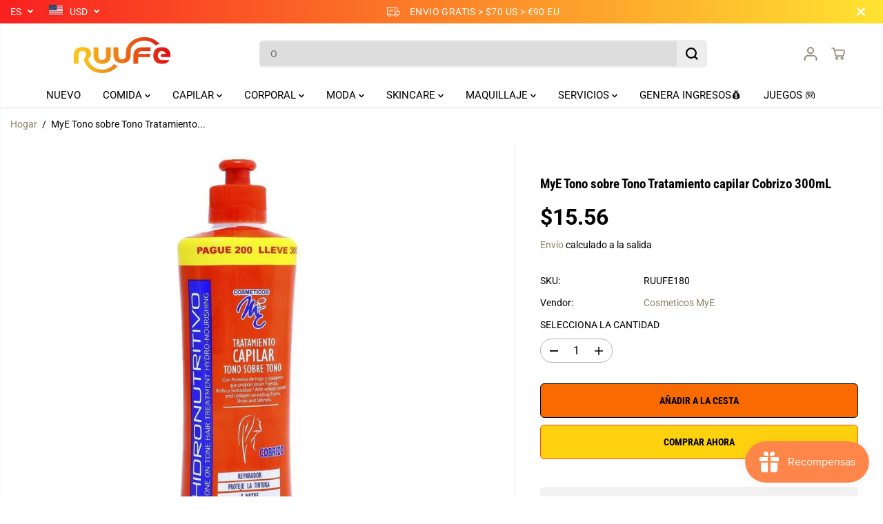

--- FILE ---
content_type: text/css
request_url: https://www.ruufe.com/cdn/shop/t/42/assets/responsive.min.css?v=68903041435027347901750947534
body_size: 14081
content:
@media (min-width: 576px) {
    .product-result .col-md-3 {
      -ms-flex: 0 0 25%;
      flex: 0 0 25%;
      max-width: 25%;
    }
    .featured-collection-products-stacked-true .yv-new-arriavl-imgbox {
      height: 100% !important;
    }
    .color-collections-products-item-btn {
      margin-left: auto;
    }
    .yv-countdown-content-wrapper.yv-countdown-content-banner:not(.without-image)
      .yv-countdown-middle-content.content-fullwidth {
      max-width: 100% !important;
      bottom: 0 !important;
      transform: unset !important;
      top: unset !important;
      left: 0 !important;
      right: unset !important;
    }
    .yv-countdown-content-wrapper.yv-countdown-content-banner:not(.without-image)
      .yv-countdown-middle-content.content-fullwidth
      .yv-countdown-center-content {
      display: flex;
      align-items: center;
      column-gap: 40px;
      row-gap: 20px;
      flex-wrap: wrap;
      justify-content: center;
      text-align: left;
    }
    .yv-countdown-content-wrapper.yv-countdown-content-banner:not(.without-image)
      .yv-countdown-middle-content.content-fullwidth
      .yv-countdown-center-content
      .yv-countdown-subtitle {
      margin-bottom: 0;
    }
    .yv-countdown-content-wrapper.yv-countdown-content-banner:not(.without-image)
      .yv-countdown-middle-content.content-fullwidth
      .yv-countdown-center-content
      .yv-countdown-title {
      margin-bottom: 0;
    }
    .yv-countdown-content-wrapper.yv-countdown-content-banner:not(.without-image)
      .yv-countdown-middle-content.content-fullwidth
      .yv-countdown-center-content
      .deal-counter-box {
      margin-bottom: 0;
    }
    .yv-countdown-content-wrapper.yv-countdown-content-banner:not(.without-image)
      .yv-countdown-middle-content.content-fullwidth
      .yv-countdown-center-content
      .yv-countdown-center-desc {
      padding: 0;
      max-width: 80%;
      margin-bottom: 10px;
      margin-left: 0;
    }
    .yv-new-arrival-wrapper.edge-to-edge-true .yv-new-arrival-sliderbox{
      padding-right: 20px;
    }
  }
  
  @media (min-width: 768px) {
    .slider-desktop-height-adapt .yv-feature-imgbox.yv-feature-videobox {
      padding-bottom: 0;
    }
    .spotlight-section {
      overflow: visible !important;
    }
    .featured-collection-fullwidth .yv-new-arrival-sliderbox.adapt-slider-width {
      width: max-content;
      min-width: 300px;
    }
    .featured-collection-fullwidth
      .yv-new-arrival-sliderbox.adapt-slider-width.count-2 {
      min-width: 500px;
    }
    .featured-collection-fullwidth
      .yv-new-arrival-sliderbox.adapt-slider-width.count-3 {
      min-width: 700px;
    }
  
    /* .slider-desktop-height-fixed .yv-banner-image, */
    .slider-desktop-height-fixed .banner-container {
      height: var(--sliderHeight);
      padding-bottom: 0 !important;
    }
    .banner-fullwidth-slides .flickity-page-dots {
      bottom: 0;
      flex-direction: column;
      align-items: center;
      width: 20px;
      height: 100%;
      right: 30px;
    }
    .banner-fullwidth-slides .flickity-page-dots li:after{
        position: absolute;
        content: "";
        width: 0;
        top: 0;
        left: 0;
        height: 2px;
        background: #fff;
    }
    .banner-fullwidth-slides.dots-bottom-left .flickity-page-dots,
    .banner-fullwidth-slides.dots-bottom-right .flickity-page-dots  {
      flex-direction: row;
      width: 100%;
      height: auto;
      align-items: flex-start;
      justify-content: flex-start;
      right: unset;
      bottom: 30px;
      left: 5%;
      max-width: 90%;
    }

    .banner-fullwidth-slides.dots-bottom-right .flickity-page-dots  {
      justify-content: flex-end;
      left: unset;
      right: 3%;
    }
    .banner-fullwidth-slides.dots-bottom-left .flickity-page-dots li,
    .banner-fullwidth-slides.dots-bottom-right .flickity-page-dots li  {
      margin: 0 7px;
    }
    .banner-fullwidth-slides.dots-bottom-left .flickity-page-dots .dot.is-selected,
    .banner-fullwidth-slides.dots-bottom-right .flickity-page-dots .dot.is-selected  {
      width: 30px;
      height: 8px;
    }
    .banner-fullwidth-slides .flickity-page-dots .dot.is-selected {
      height: 30px;
      width: 8px;
    }
    .arrows-bottom-right.banner-fullwidth-slides .flickity-button.previous {
      right: 80px;
      left: unset;
    }
    .arrows-bottom-right.banner-fullwidth-slides .flickity-button.next {
      right: 20px;
      left: unset;
    }
    .arrows-bottom-left.banner-fullwidth-slides .flickity-button.previous {
      left: 20px;
      right: unset;
    }
    .arrows-bottom-left.banner-fullwidth-slides .flickity-button.next {
      right: unset;
      left: 80px;
    }
    .arrows-top-left.banner-fullwidth-slides .flickity-button.previous {
      left: 20px;
      right: unset;
      top: 10px;
      transform: unset;
    }
    .arrows-top-left.banner-fullwidth-slides .flickity-button.next {
      right: unset;
      left: 80px;
      top: 10px;
      transform: unset;
    }
    .arrows-top-right.banner-fullwidth-slides .flickity-button.previous {
      right: 80px;
      left: unset;
      top: 10px;
      transform: unset;
    }
    .arrows-top-right.banner-fullwidth-slides .flickity-button.next {
      right: 20px;
      left: unset;
      top: 10px;
      transform: unset;
    }
    .collection-tabs-wrapper.tabs-position-right {
      flex-direction: row;
      justify-content: space-between;
      align-items: center;
    }
    .yv-tabs-wrapper.arrows-position-top .collection-tabs-wrapper,
    .yv-tabs-wrapper.arrows-position-top .collection-tabs-wrapper,
    .testimonial-section .section-heading.arrow-position-top{
      padding-right: 95px;
    }

    .collection-tabs-wrapper.tabs-position-right .yv-tab-link {
      padding-top: 0;
      padding-bottom: 6px;
      font-size: var(--text);
    }
    .collection-tabs-wrapper.tabs-position-right .yv-tab-link:after {
      height: 2px;
    }
    .collection-tabs-wrapper.tabs-position-right .yv-tabs {
      margin-bottom: 12px;
      border-bottom: 0;
      margin-left: auto;
    }
    .deal-counter {
      font-size: calc(var(--heading_base_size) * 25px);
    }
    .yv-collection-products {
      position: relative;
      overflow: hidden;
    }
    .product-result .col-md-3 {
      -ms-flex: 0 0 15%;
      flex: 0 0 15%;
      max-width: 15%;
    }
    .banner-big-slides:not(.flickity-enabled),
    .banner-fullwidth-slides:not(.flickity-enabled),
    .banner-small-slides:not(.flickity-enabled),
    .product-detail-slider .yv-product-big-slider:not(.flickity-enabled),
    .product-detail-slider .yv-product-small-slider:not(.flickity-enabled),
    .yv-collection-product-grid:not(.flickity-enabled),
    .yv-collection-slider-wrapper:not(.flickity-enabled),
    .yv-new-arriavl-slider:not(.flickity-enabled),
    .yv-recent-product-grid.recommend:not(.flickity-enabled),
    .upsell-product-slider:not(.flickity-enabled)
      .yv-testimonial-slider:not(.flickity-enabled) {
      display: flex;
      overflow: hidden;
    }
    .yv-testimonial-slider.yv-boxtestimonial-slider:not(.flickity-enabled)
      .yv-testimonial-slider-item {
      max-width: 50%;
      flex: 0 0 50%;
    }
    .yv-testimonial-slider.yv-boxtestimonial-slider:not(.flickity-enabled)
      .yv-testimonial-slider-item:first-child {
      border-right: 1px solid #eee;
      left: 1px !important;
    }
    .yv-new-arriavl-slider:not(.flickity-enabled) {
      overflow-x: auto;
    }
    .yv-testimonial-slider:not(.flickity-enabled) {
      flex-direction: row;
      justify-content: flex-start;
      padding: 20px;
    }
    .product-detail-slider .yv-product-small-slider:not(.flickity-enabled) {
      align-items: center;
    }
    .banner-small-slides:not(.flickity-enabled) .yv-banner-thumbnail {
      max-width: 24%;
      flex: 0 0 24%;
    }
    .yv-collection-slider-wrapper:not(.flickity-enabled) .yv-collection-list {
      max-width: 33.33%;
      flex: 0 0 33.33%;
    }
    .yv-collection-product-grid:not(.flickity-enabled) .yv-product-card,
    .yv-new-arriavl-slider:not(.flickity-enabled) .yv-product-card {
      max-width: 25%;
      flex: 0 0 25%;
    }
    .yv-collection-product-grid.column-count-3:not(.flickity-enabled)
      .yv-product-card {
      max-width: 33.333%;
      flex: 0 0 33.333%;
    }
    .featured-collection-fullwidth
      .yv-new-arriavl-slider:not(.flickity-enabled)
      .yv-product-card {
      max-width: 20%;
      flex: 0 0 20%;
    }
    .product-detail-slider
      .yv-product-small-slider:not(.flickity-enabled)
      .yv-product-slider-item {
      max-width: 70px;
      flex: 0 0 70px;
    }
    .yv-recent-product-grid.recommend:not(.flickity-enabled) .yv-product-card,
    .upsell-product-slider:not(.flickity-enabled) .yv-product-card {
      max-width: 20%;
      flex: 0 0 20%;
    }
    .collection-sortbar ul li:hover {
      color: var(--theme-color);
    }
    .split-slider-section .flickity-page-dots {
      display: none;
    }
    .adapt-slider-width
      .yv-new-arriavl-slider:not(.flickity-enabled)
      .yv-product-card {
      max-width: 100%;
      flex: 0 0 auto;
      flex-grow: 1;
    }
    .collection-products-section .yv-filter-sidebar,
    .main-search-section .yv-filter-sidebar {
      position: absolute;
      width: 100%;
      left: 0;
      top: 0;
      height: 100%;
      overflow-y: auto;
      transition: 0.6s ease all;
      display: grid;
      grid-template-rows: auto 1fr;
    }
    .yv-collection-filter {
      overflow-y: auto;
    }
    .yv-accordion-card:last-child,
    .yv-filter-name:nth-last-of-type(2),
    noscript .yv-filter-name {
      padding-bottom: 0;
    }
    .collection-products-section .filters-toggle .yv-filter-sidebar,
    .main-search-section .filters-toggle .yv-filter-sidebar {
      transform: translateX(-100%);
    }
    .collection-products-section .filters-toggle .yv-products-list,
    .main-search-section .filters-toggle .yv-products-list {
      margin-left: 0;
      max-width: 100%;
      flex: 0 0 100%;
    }
  
    .d-text-left {
      text-align: left;
    }
    .d-text-right {
      text-align: right;
    }
    .d-text-center {
      text-align: center;
    }
    .d-top-left {
      top: 40px;
      left: 15px;
    }
    .d-top-center {
      top: 30px;
      left: 50%;
      transform: translateX(-50%);
    }
    .d-top-right {
      top: 40px;
      right: 15px;
    }
    .d-center-left {
      top: 50%;
      left: 15px;
      transform: translateY(-50%);
    }
    .d-center {
      top: 50%;
      left: 50%;
      transform: translate(-50%, -50%);
    }
    .d-center-right {
      top: 50%;
      right: 15px;
      transform: translateY(-50%);
    }
    .d-bottom-left {
      bottom: 40px;
      left: 15px;
    }
    .d-bottom-center {
      bottom: 40px;
      left: 50%;
      transform: translateX(-50%);
    }
    .d-bottom-right {
      bottom: 40px;
      right: 15px;
    }
    .button.med-btn,
    .pdp-action-container button.shopify-payment-button__button {
      min-width: 170px;
      min-height: 50px;
      font-size: 14px;
    }
    .shopify-cleanslate div[role="button"],
    .shopify-cleanslate button {
      min-height: 50px !important;
    }
    .button.large-btn {
      min-width: 200px;
      min-height: 60px;
      font-size: 18px;
    }
    .button.d-xsmall-btn {
      min-width: 90px;
      min-height: 26px;
      font-size: 10px;
      padding: 10px 12px;
    }
    .button.d-small-btn {
      min-width: 126px;
      min-height: 44px;
      font-size: 14px;
    }
    .yv-tabs.align-center {
      justify-content: center;
    }
    .yv-spotlight-item:hover .yv-spotlight-element {
      visibility: visible;
      opacity: 1;
      transform: scale(1) translateY(-50%);
    }
    .slider-desktop-height-fixed .yv-product-slider-item .image-wrapper,
    .slider-desktop-height-fixed .yv-product-slider-item .product-single__media {
      height: var(--productSliderHeight);
      padding-bottom: 0px !important;
    }
    .slider-desktop-height-fixed .yv-product-slider-item .image-wrapper img {
      object-fit: contain;
      object-position: center;
    }
    .featured-collection-products-stacked-true
      .yv-new-arriavl-slider
      .yv-product-card {
      max-width: 50% !important;
      flex: 0 0 50% !important;
    }
    .featured-desktop-height-fixed .image-wrapper {
      height: var(--productSliderHeight);
      padding-bottom: 0 !important;
    }
    .featured-desktop-height-fixed .image-wrapper img {
      object-fit: contain;
      object-position: center;
    }
    .yv-images-grid-container {
      justify-content: space-between;
      align-items: center;
      column-gap: 70px;
    }
    .yv-images-grid-container.left-content {
      flex-flow: row;
    }
    .yv-images-grid-container.right-content {
      flex-flow: row-reverse;
    }
    .yv-feature-product-wrapper .row {
      align-items: flex-start;
    }
    .image-position-left .row {
      flex-flow: row;
    }
    .image-position-right .row {
      flex-flow: row-reverse;
    }
    .yv-map-banner {
      flex-direction: row;
      justify-content: center;
    }
    .yv-map-container--top-left {
      align-items: flex-start;
      justify-content: flex-start;
    }
    .yv-map-container--top-center {
      align-items: flex-start;
      justify-content: center;
    }
    .yv-map-container--top-right {
      align-items: flex-start;
      justify-content: flex-end;
    }
    .yv-map-container--middle-left {
      align-items: center;
      justify-content: flex-start;
    }
    .yv-map-container--middle-center {
      align-items: center;
      justify-content: center;
    }
    .yv-map-container--middle-right {
      align-items: center;
      justify-content: flex-end;
    }
    .yv-map-container--bottom-left {
      align-items: flex-end;
      justify-content: flex-start;
    }
    .yv-map-container--bottom-center {
      align-items: flex-end;
      justify-content: center;
    }
    .yv-map-container--bottom-right {
      align-items: flex-end;
      justify-content: flex-end;
    }
    .tabbed-collage-container.img-position-left .row {
      flex-flow: row;
    }
    .tabbed-collage-container.img-position-right .row {
      flex-flow: row-reverse;
    }
    .yv-lookbook-product-wrapper {
      padding-top: 30px;
    }
    .featured-collections-banner-wrapper {
      padding: 30px;
    }
    .slider-desktop-height-fixed .split-slide-item {
      height: 100%;
    }
    .desktop-content-width-medium {
      width: 100%;
      max-width: 75%;
    }
    .desktop-content-width-small {
      width: 100%;
      max-width: 50%;
    }
    .yv-feature-imgbox.video-fullwidth-false {
      border-radius: var(--layoutRadius);
    }
    .yv-image-banner-content-inner {
      max-width: 75%;
    }
    .color-collections-image {
      position: sticky;
      top: 0;
    }
    .color-collections-products {
      padding-left: 40px;
    }
    .fullwidth-container .color-collections-products {
      max-width: 90%;
    }
    .color-collections-color-item button:after {
      position: absolute;
      width: 20px;
      height: 15px;
      left: 96%;
      top: 50%;
      content: "";
      transform: translateY(-50%);
      border-left: 6px solid #b8ef37;
      border-top: 16px solid transparent;
      border-bottom: 16px solid transparent;
      opacity: 0;
    }
    .color-collections-color-item + .color-collections-color-item {
      margin-top: 2px;
    }
    .promo-banner-counter-list {
      grid-template-columns: repeat(var(--counter-count, 3), minmax(0, 1fr));
    }
    .side-drawer-story.bar-view {
      transform: translateX(calc(100% - 50px));
      max-width: 100%;
    }
    .side-drawer-story.bar-view.show {
      transform: unset;
    }
    .side-drawer-story.bar-view .side-drawer-main-heading,
    .side-drawer-story.bar-view .side-drawer-head {
      height: 100%;
    }
    .side-drawer-story.bar-view .side-drawer-head {
      border-radius: 0;
    }
    .side-drawer-story.bar-view .side-drawer-body {
      width: 100%;
    }
    .side-drawer-story.bar-view .side-drawer-story-close {
      pointer-events: none;
      width: 100%;
      top: 0;
      left: 0;
      right: 0;
      border: 0;
      border-radius: 0;
      color: var(--side-drawer-head-color, #000000);
    }
    .side-drawer-story.bar-view .side-drawer-body .side-drawer-story-close {
      display: none;
    }
    .side-drawer-story.bar-view .side-drawer-story-close svg {
      width: 14px;
      height: 14px;
    }
    .side-drawer-media-with-text .text-content {
      max-width: 90%;
    }
    .side-drawer-media-with-text .image-position-right .text-content {
      margin-left: auto;
      margin-right: auto;
    }
    .tabbed-collage-content .yv-product-accordion {
      margin-top: 0;
    }
    .tabbed-collage-content .yv-tabbed-collage-text+.yv-product-accordion{
      margin-top: 20px;
    }
    .yv-spotlight-main-wrapper .yv-spotlight-main {
      flex: 0 0 50%;
    }
    .before-after-image .section-heading {
      margin-bottom: 40px;
    }
    .featured-articles-section .row {
      margin: 0 -15px;
    }
    .featured-articles-section .col-md-4 {
      padding-right: 15px;
      padding-left: 15px;
    }
    
    .row.d-no-gutters .yv-blog-card-img,
    .row.d-no-gutters .yv-blog-bg.background-enabled {
      border-radius:0;
    }
    .yv-blogs-wrapper.overlay-content-true  .row.d-no-gutters .col-lg-4:first-child .yv-blog-card,
    .row.d-no-gutters .col-lg-4:first-child .yv-blog-card-img,
    .row.d-no-gutters .col-lg-4:first-child .yv-blog-bg.background-enabled {
      border-radius:var(--layoutRadius) 0 0 var(--layoutRadius);
    }
    .yv-blogs-wrapper.overlay-content-true .row.d-no-gutters .col-lg-4:last-child .yv-blog-card,
    .row.d-no-gutters .col-lg-4:last-child .yv-blog-card-img,
    .row.d-no-gutters .col-lg-4:last-child .yv-blog-bg.background-enabled {
      border-radius:0 var(--layoutRadius) var(--layoutRadius) 0;
    }
    .row.d-no-gutters .yv-blog-bg.background-enabled .yv-blog-card-img{
      border-radius: var(--layoutRadius);
    }
    .yv-blogs-wrapper.overlay-content-true .row.d-no-gutters .yv-blog-card-text {
      border-radius: 0;
    }
    .options-style-horizontal .product-option-selector,
    .options-style-horizontal .yv-product-quantity {
      display: grid;
      grid-template-columns: auto 1fr;
      align-items: center;
      gap: 20px;
      margin: 0;
      padding: 16px 0 9px;
    }
    .options-style-horizontal .product-option-selector {
      border-top: 1px solid var(--colorXXlightTextBody);
    }
    .options-style-horizontal .product-option-selector + .product-quantity-wrapper .yv-product-quantity {
      border-top: 1px solid var(--colorXXlightTextBody);
    }
    .options-style-horizontal .product-option-selector+ .product-quantity-wrapper .yv-product-quantity {
      border-bottom: 1px solid var(--colorXXlightTextBody); 
      margin-bottom: 25px;
    }
    .options-style-horizontal .yv-variant-title{
      margin: 0;
    } 
    .options-style-horizontal .product-loop-variants {
      justify-content: flex-end;
    }
    .options-style-horizontal .quantity{
      margin-left: auto;
      margin-bottom: 8px;
    }
    .options-style-horizontal .product-loop-variants .variant_option{
      margin-left: 9px;
      margin-right: 0;
    }
    .options-style-horizontal .product-loop-variants .variant_option:not(.color_option) .option {
      min-width: 26px;
      min-height: 26px;
      padding: 0;
      background: transparent;
      border: 0;
      color: var(--colorTextBody);
    }
    .options-style-horizontal .product-loop-variants .variant_option:not(.color_option) .option:after{
      border: 0;
      border-bottom: 1px solid var(--colorTextBody);
      opacity: 0;
      border-radius: 0;
      transition: .4s ease;
    }
    .options-style-horizontal .product-loop-variants .variant_option:not(.color_option):hover .option:after,
    .options-style-horizontal .product-loop-variants .variant_option:not(.color_option) input:checked +.option:after{
      opacity: 1;
    }
    .arrows-position-top .flickity-prev-next-button {
      top: calc(-34px - 20px);
      transform: unset;
    }
    .arrows-position-top .flickity-prev-next-button.next {
      right: 10px!important;
    } 
    .arrows-position-top .flickity-prev-next-button.previous {
      right: calc(34px + 20px)!important;
      left: unset!important;
    } 
    .arrows-position-left .yv-testimonial-slider {
      padding: 20px 50px;
    }
  }
  
  @media (min-width: 992px) {
    .blog-result .col-lg-2,
    .yv-products-list .col-xl-2 {
      -ms-flex: 0 0 25%;
      flex: 0 0 25%;
      max-width: 25%;
    }
    .yv-products-list .col-xl-2 {
      -ms-flex: 0 0 25%;
      flex: 0 0 25%;
      max-width: 25%;
    }
    .product-result .col-lg-2 {
      -ms-flex: 0 0 15%;
      flex: 0 0 15%;
      max-width: 15%;
    }
    .deal-counter {
      font-size: calc(var(--heading_base_size) * 40px);
    }
    .yv-countdown-content-wrapper.yv-countdown-content-banner:not(.without-image)
      .yv-countdown-middle-content {
      max-width: 500px !important;
      padding-left: 30px !important;
      padding-right: 30px !important;
    }
    .tabbed-collage-content .yv-accordion-header-icon.small svg {
      width: 18px;
      height: auto;
      transform: unset;
    }
    .tabbed-collage-content .yv-accordion-header-icon.medium svg {
      width: 24px;
      height: auto;
      transform: unset;
    }
    .tabbed-collage-content .yv-accordion-header-icon.large svg {
      width: 34px;
      height: auto;
      transform: unset;
    }
    .yv-countdown-content-wrapper.yv-countdown-content-banner:not(.without-image)
      .yv-countdown-middle-content.content-fullwidth
      .yv-countdown-center-content {
      flex-wrap: nowrap;
      column-gap: 60px;
    }
    .yv-tab-link-img {
      width: 60px;
      height: 60px;
    }
  
    .yv-filter-sidebar + .yv-products-list {
      border-top: 1px solid var(--colorXXlightTextBody);
    }
    .tabbed-collage-content.tab-compact-view .yv-accordion-header {
      padding: 22px 0;
    }
    .yv-boxtestimonial-slider.column3 .yv-testimonial-slider-item{
      width: 33.33%;
    }
    .yv-product-information.text-justify {
      display: grid;
      grid-template-columns: 1.2fr 1fr;
      gap: 10px;
    }
    .yv-product-information.text-justify .yv-prizebox{
      flex-direction: column;
      align-items: flex-end;
      text-align: right;
      gap: 5px;
    }
    .yv-product-information.text-justify .yv-prizebox span  {
      margin: 0;
    }
   
  }
  
  @media (min-width: 1025px) {
    .infinite-text-content.pause-on-hover:hover .infinite-text{
      animation-play-state: paused;
      }
    .button::before,
    .button::after {
      background-color: var(--colorBtnPrimaryText);
    }
    .pdp-action-container button.shopify-payment-button__button--hidden:before,
    .pdp-action-container button.shopify-payment-button__button:before,
    .secondary-button:before,
    .pdp-action-container button.shopify-payment-button__button--hidden:after,
    .pdp-action-container button.shopify-payment-button__button:after,
    .secondary-button:after {
      background-color: var(--colorBtnSecondaryText);
    }
    .button:hover {
      color: var(--colorBtnPrimary);
    }
    .pdp-action-container button.shopify-payment-button__button--hidden:hover,
    .pdp-action-container button.shopify-payment-button__button:hover,
    .secondary-button:hover {
      color: var(--colorBtnSecondary);
      background-color: var(--colorBtnSecondaryText);
    }
    .yv-collection-list-image:hover img,
    .yv-blog-card-img:hover img,
    .yv-collection-featured-img:hover img,
    .multi-images-with-text-section .yv-img-content:hover img,
    .image-with-text-section .yv-img-content.image-hover-animation:hover img,
    .yv-gallery-collage-item.image-zoom:hover img {
      transform: scale(1.1);
    }
    .yv-collection-item:hover .yv-collection-link svg {
      transform: translateX(21px);
    }
    .yv-product-card-img:hover .yv-product-options li .Sd_addProduct,
    .yv-product-card-img:hover .icon-options li .quickView,
    .yv-product-card-img:hover .icon-options li quick-add-toggle {
      opacity: 1;
      transform: scale(1);
      visibility: visible;
    }
    .yv-product-hover-image:hover .product-second-img,
    .yv-product-hover-slider:hover .main-slider-wrapper {
      opacity: 1;
      transition-property: opacity, transform;
      transform: scale(1.02);
      visibility: visible;
    }
    .slider-active .slider-button {
      display: flex;
    }
    .similar_options.similar-hover-text:hover,
    .similar_options.similar-hover-text:hover .vs-icon.text-true {
      width: auto;
      justify-content: flex-start;
    }
    .similar_options.similar-hover-text:hover .similar-text {
      opacity: 1;
      visibility: visible;
      font-size: 11px;
      padding-left: 5px;
      max-width: 300px;
    }
    .yv-product-card-img:hover .yv-size-options {
      transform: unset;
    }
    .yv_side_drawer_close:hover svg,
    .yv_similar_drawer_close:hover svg {
      fill: var(--theme-color);
    }
    .search-bar-container .input-group-append:hover {
      background-color: var(--theme-light-color);
    }
    .flickity-prev-next-button.previous:not([disabled]):hover svg {
      transform: translateX(-70%);
    }
    .flickity-prev-next-button.next:not([disabled]):hover svg {
      transform: translateX(70%);
    }
    .yv-applied-filter-item a:hover {
      border-color: var(--dark-gray);
    }
    .filters-expand:hover {
      color: var(--theme-color);
    }
    .slider-arrow-rounded .flickity-prev-next-button:hover {
      background: var(--colorTextBody) !important;
    }
    .slider-arrow-rounded .flickity-prev-next-button:hover .flickity-button-icon {
      transform: unset !important;
      fill: var(--primaryColorBody) !important;
    }
    .slider-button:hover {
      opacity: 1;
    }
    .video-play-btn:hover {
      transform: scale(1.1);
    }
    .featured-collection-products-stacked-true
      .yv-new-arriavl-slider
      .yv-product-card {
      max-width: 33.33% !important;
      flex: 0 0 33.33% !important;
    }
    .yv-gallery-style-auto-slide .yv-gallery-item.image-hover-animation {
      padding: 15px 7px;
    }
    .yv-gallery-item.image-hover-animation:hover .yv-gallery-img img {
      transform: scale(1.1);
    }
    .yv-gallery-item.image-hover-animation:hover .yv-gallery-img {
      box-shadow: 6px 15px 15px #24283526;
      transform: translateY(-10px);
    }
    .yv-gallery-outer.yv-gallery-style-swipe:hover {
      overflow-x: auto;
    }
    .yv-gallery-outer.yv-gallery-style-auto-slide:hover .yv-gallery-box {
      animation-play-state: paused;
      /* overflow-x: auto; */
    }
    .yv-image-banner-content-inner {
      max-width: 55%;
    }
    .fullwidth-container .color-collections-products {
      max-width: 75%;
      margin-left: 3%;
    }
    .pdp-view-close:hover {
      box-shadow: 0 0 1px 9px #0000001a, 0 0 1px 18px #0000000f;
    }
    .pdp-view-close:hover svg {
      transform: rotate(90deg);
    }
    .tabbed-collage-content
      .yv-product-accordion.background-enabled
      .yv-accordion-card:hover {
      transform: scale(1.05);
      box-shadow: 0 4px 7px #00000014;
    }
    .yv-service-item.column-border-true:hover {
      box-shadow: 6px 15px 15px #24283526;
      transform: translateY(-10px);
    }
    .tabbed-collage-content  .yv-accordion-header.active span {
      background: var(--heading_color);
      border: 1px solid var(--heading_color);
      color: var(--primaryColorBody);
    }
    .tabbed-collage-content
      .yv-product-accordion.background-enabled
      .yv-accordion-card:hover
      .yv-accordion-header
      span,
    .tabbed-collage-content
      .yv-product-accordion.background-enabled
      .yv-accordion-card[open]
      .yv-accordion-header
      span {
      background: var(--heading_color);
      border: 1px solid var(--heading_color);
      color: var(--primaryCardBackground);
    }
    .yv-blogs-wrapper.overlay-content-true .yv-blog-card-text.enable-onhover-button {
      transform: translate3d(0,calc(var(--button-height, 45px) + 25px),0);
      transition: .6s ease;
    }
    .yv-blogs-wrapper.overlay-content-true  .yv-blog-card:hover .yv-blog-card-text.enable-onhover-button{
      transform: unset;
    }
    .tab-behaviour-hover .yv-accordion-header {
      opacity: 0.5;
    }
    .tab-behaviour-hover .yv-accordion-header.active {
      opacity: 1;
    }
    .tabbed-collage-content.tab-behaviour-hover .yv-accordion-header .arrow-style-arrows {
     opacity: 0;
    }
    .tabbed-collage-content.tab-behaviour-hover .yv-accordion-header.active .arrow-style-arrows {
      opacity: 1;
    }
    .tabbed-collage-content.tab-behaviour-hover .yv-accordion-header.active .arrow-style-arrows svg {
      transform: unset;
    }
  }
  
  @media (min-width: 1200px) {
    .blog-result .col-lg-2,
    .yv-products-list .col-xl-2 {
      -ms-flex: 0 0 20%;
      flex: 0 0 20%;
      max-width: 20%;
    }
    .button.med-btn,
    .pdp-action-container button.shopify-payment-button__button {
      min-width: 180px;
      min-height: 50px;
    }
    .Sd_addProduct.add_to_cart.button.med-btn {
      border: 1px solid;
    }
  
    .shopify-cleanslate div[role="button"],
    .shopify-cleanslate button {
      min-height: 48px !important;
    }
    .button.large-btn {
      min-width: 220px;
      min-height: 62px;
      font-size: 20px;
    }
    .yv-collection-wrapper.fullwidth
      .yv-collection-slider
      .flickity-prev-next-button.previous {
      left: -50px;
    }
    .yv-collection-wrapper.fullwidth
      .yv-collection-slider
      .flickity-prev-next-button.next {
      right: -50px;
    }
    .yv-new-arriavl-slider.content-overlay-false .yv-product-card {
      width: 33.33%;
    }
    .yv-collection-product-grid.column-count-4:not(.flickity-enabled)
      .yv-product-card,
    .yv-collection-product-grid.column-count-4 .yv-product-card {
      max-width: 25%;
      flex: 0 0 25%;
    }
    .yv-collection-product-grid.column-count-5:not(.flickity-enabled)
      .yv-product-card,
    .yv-collection-product-grid.column-count-5 .yv-product-card {
      max-width: 20%;
      flex: 0 0 20%;
    }
    .yv-collection-product-grid.column-count-6:not(.flickity-enabled)
      .yv-product-card,
    .yv-collection-product-grid.column-count-6 .yv-product-card {
      max-width: 16.66%;
      flex: 0 0 16.66%;
    }
    .yv-countdown-content-wrapper.yv-countdown-content-banner:not(.without-image)
      .yv-countdown-middle-content {
      max-height: calc(100% - 80px);
      overflow: auto;
    }
    .yv-countdown-content-wrapper.yv-countdown-content-banner:not(.without-image)
      .yv-countdown-middle-content[class*="bottom-left"],
    .yv-countdown-content-wrapper.yv-countdown-content-banner:not(.without-image)
      .yv-countdown-middle-content[class*="bottom-center"],
    .yv-countdown-content-wrapper.yv-countdown-content-banner:not(.without-image)
      .yv-countdown-middle-content[class*="bottom-right"] {
      bottom: 60px;
    }
    .yv-countdown-content-wrapper.yv-countdown-content-banner:not(.without-image)
      .yv-countdown-middle-content[class*="top-left"],
    .yv-countdown-content-wrapper.yv-countdown-content-banner:not(.without-image)
      .yv-countdown-middle-content[class*="top-center"],
    .yv-countdown-content-wrapper.yv-countdown-content-banner:not(.without-image)
      .yv-countdown-middle-content[class*="top-right"] {
      top: 60px;
    }
    .yv-countdown-content-wrapper.yv-countdown-content-banner:not(.without-image)
      .yv-countdown-middle-content[class*="bottom-left"],
    .yv-countdown-content-wrapper.yv-countdown-content-banner:not(.without-image)
      .yv-countdown-middle-content[class*="top-left"],
    .yv-countdown-content-wrapper.yv-countdown-content-banner:not(.without-image)
      .yv-countdown-middle-content[class*="center-left"] {
      left: 60px;
    }
    .yv-countdown-content-wrapper.yv-countdown-content-banner:not(.without-image)
      .yv-countdown-middle-content[class*="bottom-right"],
    .yv-countdown-content-wrapper.yv-countdown-content-banner:not(.without-image)
      .yv-countdown-middle-content[class*="top-right"],
    .yv-countdown-content-wrapper.yv-countdown-content-banner:not(.without-image)
      .yv-countdown-middle-content[class*="center-right"] {
      right: 60px;
    }
    .search-bar-true .header-search-icon {
      display: none;
    }
    .featured-collections-banner-wrapper {
      padding: 50px;
      padding-bottom: 20px;
    }
    .color-collections-products {
      padding-left: 70px;
      max-width: 85%;
    }
    .color-collections-content-inner {
      max-width: 70%;
    }
    .product-view-img {
      min-width: 60px;
      max-width: 60px;
    }
    .side-drawer-media-with-text .text-content {
      max-width: 83%;
    }
    .yv-service-item.column-border-true,
    .yv-service-item.column-background-true {
      padding: 40px 40px;
    }
    .desktop-content-width-small {
      max-width: 35%;
    }
    .desktop-content-width-medium {
      max-width: 60%;
    }
    .desktop-content-width-large {
      max-width: 90%;
    }
    .yv-tab-link-img {
      width: 80px;
      height: 80px;
    }
    .yv-lookbook-product-box .section-heading {
      max-width: 70%;
      margin: 0 auto;
    }
    .yv-new-arrival-wrapper.edge-to-edge-true .yv-new-arrival-sliderbox{
      padding-right: 30px;
    }
  }
  
  @media (min-width: 1441px) {
    .product-result .col-lg-2 {
      -ms-flex: 0 0 13%;
      flex: 0 0 13%;
      max-width: 13%;
    }
    .color-collections-products {
      max-width: 80%;
    }
    .color-collections-products-item {
      grid-template-columns: 140px 1fr;
    }
    .color-collections-products-item-detail {
      padding-right: 30px;
    }
    .color-collections-content-inner {
      max-width: 50%;
    }
    .yv-tab-link-img {
      width: 100px;
      height: 100px;
    }
    .yv-new-arrival-wrapper.edge-to-edge-true .yv-new-arrival-sliderbox{
      max-width: 95%;
    }
  }
  
  @media (max-width: 1600px) {
    .yv-banner-content:not(.fullwidth-banner-content) {
      padding: 40px 10% 38%;
    }
    .slider-thumbnails-false .yv-banner-content:not(.fullwidth-banner-content) {
      padding: 40px 10% 40px;
    }
    .banner-small-slides {
      height: 125px;
    }
    .banner-section .yv-banner-thumbnail {
      width: 135px;
    }
    .banner-section .banner-small-slides-container {
      max-width: 630px;
    }
    .yv-gallery-box.small .yv-gallery-item {
      width: 200px;
      padding: 0 15px;
    }
  }
  
  @media (max-width: 1440px) {
    main {
      min-height: 400px;
    }
    .shopify-policy__container {
      max-width: 70%;
    }
    .shopify-cleanslate ._1M9S34W-UyhhDRRQQiV3RH,
    .shopify-cleanslate ._2zarRkvJ2j83NID3Q3t0Ix {
      height: 43px !important;
    }
    .heading-title,
    .ratingbox {
      margin-bottom: 10px;
    }
    .page-description {
      padding-left: 30px;
      padding-right: 30px;
    }
    .banner-section .yv-banner-thumbnail {
      width: 120px;
    }
    .banner-small-slides {
      height: 105px;
    }
    .banner-section .banner-small-slides-container {
      max-width: 530px;
    }
    .yv-banner-title.split-banner-title {
      font-size: 57px;
      margin-bottom: 20px;
    }
    .yv-collections-text {
      margin: 0 4% 0 0;
      padding: 0 20px 0 0;
    }
    .yv-collections-desc {
      font-size: 13px;
      line-height: 22px;
      margin-bottom: 20px;
      padding-right: 16px;
    }
    .yv-collection-content a {
      padding: 12px 70px 12px 15px;
    }
    .yv-collection-link-outer {
      right: 15px;
    }
    .yv-collection-link {
      width: 36px;
      height: 36px;
    }
    .yv-collection-link svg {
      width: 16px;
    }
    .yv-collection-list-image {
      height: 450px;
    }
    .yv-collection-wrapper.fullwidth .yv-collection-list-image {
      height: 550px;
    }
    .collection-product-section .yv-tab-content {
      padding: 10px 0;
    }
    .yv-tab-link {
      padding: 16px 0;
    }
    .yv-product-card-img .discounts {
      bottom: 8px;
      left: 8px;
      padding: 2px 10px;
      font-size: 10px;
    }
    .featured-collection-fullwidth .yv-new-arriavl-imgbox {
      height: 420px;
    }
    .yv-new-arriavl-imgbox {
      height: 500px;
    }
    .yv-new-arriavl-content {
      padding: 20px;
    }
    .yv-new-arrival-slider-header {
      padding: 0 35px;
    }
    .yv-new-arriavl-slider {
      padding: 15px 0 15px 7px;
      margin-left: -50px;
    }
    .yv-new-arriavl-slider .flickity-prev-next-button.previous {
      right: 50px;
    }
    .yv-countdown-large-imgbox {
      height: 350px;
    }
    .yv-countdown-middle-content {
      padding: 30px 65px;
    }
    .deal-counter {
      padding: 12px 13px;
    }
    .yv-countdown-center-desc {
      max-width: 100%;
    }
    .yv-offer-detail {
      width: 180px;
      padding: 12px 14px;
    }
    .text-content {
      padding: 0 40px;
    }
    .multi-imgs-box .yv-img-content {
      height: 520px;
    }
    .main-search-section {
      padding: 70px 0;
    }
    .featured-product-img-text .h5,
    .featured-product-img-text span {
      font-size: 18px;
    }
    .yv-feature-product-detail {
      padding: 15px 20px 15px 30px;
    }
    .yv-quickview_product_wrapper {
      padding: 20px;
    }
    .cart-item-container .text-right {
      margin-top: 4px;
    }
    .yv-blog-detail-content {
      padding: 30px 25px;
    }
    .yv-filter-sidebar,
    .yv-left-sidebar {
      max-width: 23%;
      flex: 0 0 23%;
    }
    .yv-products-list,
    .yv-right-sidebar {
      max-width: 77%;
      flex: 0 0 77%;
    }
    .collection-products-section .yv-products-list,
    .main-search-section .yv-products-list {
      margin-left: 23%;
    }
    .products-count {
      padding-right: 15px;
    }
    .sort-grid-icon {
      padding: 0 15px;
    }
    .yv-main-product-detail.slider-product-detail {
      padding: 30px 36px;
    }
    .yv-product-gallery-slider {
      padding: 35px 0 0;
    }
    .yv-product-feature-list-wrapper {
      margin-bottom: 35px;
    }
    .yv-product-feature-list,
    .yv-product-feature-content {
      max-width: 740px;
    }
    .yv-product-feature:not(.yv-product-big-slider) {
      margin: 0 0 40px;
    }
    .yv-recent-product-grid .yv-product-card,
    .upsell-product-slider .yv-product-card {
      width: 20%;
    }
    .product-view-wrapper .yv-prizebox {
      padding: 0 25px 0 10px;
    }
    .video-overlay-head {
      padding: 0 20px;
    }
  }
  
  @media (max-width: 1368px) {
    .yv-collection-product-grid .flickity-prev-next-button.previous,
    .yv-recent-product-grid .flickity-prev-next-button.previous,
    .upsell-product-slider .flickity-prev-next-button.previous {
      left: 0px;
    }
    .yv-collection-product-grid .flickity-prev-next-button.next,
    .yv-recent-product-grid .flickity-prev-next-button.next,
    .upsell-product-slider .flickity-prev-next-button.next {
      right: 0px;
    }
    .product-view-wrapper .yv-prizebox {
      padding: 0 10px;
    }
    .featured-collection-fullwidth
      .yv-new-arriavl-slider
      .flickity-prev-next-button.previous {
      left: -3%;
    }
    .featured-collection-fullwidth
      .yv-new-arriavl-slider
      .flickity-prev-next-button.next {
      right: -3%;
    }
  }
  
  @media (max-width: 1280px) {
    .yv-banner-title.split-banner-title {
      font-size: 50px;
    }
    .promo-banner-counter-item-inner {
      max-width: 85%;
    }
  }
  
  @media (max-width: 1199px) {
    .header-search-bar {
      display: none;
    }
    .shopify-policy__container {
      max-width: 80%;
    }
    body .shopify-cleanslate ._2EiMjnumZ6FVtlC7RViKtj {
      min-height: 50px !important;
    }
    .heading-subtitle {
      margin-bottom: 5px;
    }
    .banner-section .yv-banner-thumbnail {
      width: 105px;
    }
    .banner-small-slides {
      height: 85px;
    }
    .banner-section .banner-small-slides-container {
      max-width: 500px;
      left: 45%;
      bottom: 40px;
    }
    .yv-banner-title.split-banner-title {
      font-size: 46px;
    }
    .banner-fullwidth-slides .flickity-button {
      width: 36px;
      height: 36px;
    }
    .yv-collection-content a {
      padding: 12px 45px 12px 15px;
    }
    .yv-collection-link-outer {
      right: 10px;
    }
    .yv-collection-link {
      width: 30px;
      height: 30px;
    }
    .yv-collection-link svg {
      width: 13px;
    }
    .yv-collection-list-image {
      height: 360px;
    }
    .yv-collection-wrapper.fullwidth .yv-collection-list-image {
      height: 440px;
    }
    .collection-product-section .yv-tab-link,
    .yv-tabs.align-center .yv-tab-link {
      margin: 0 20px;
    }
    .yv-boxtestimonial-slider .yv-testimonial-slide {
      padding: 15px 30px;
    }
    .yv-testimonial-wrapper.testimonial-style-card .yv-testimonial-slide {
      padding: 20px 30px;
    }
    .yv-boxtestimonial-slider {
      padding: 20px 40px;
    }
    .yv-countdown-large-imgbox {
      height: 300px;
    }
    .yv-countdown-middle-content {
      padding: 30px 55px;
    }
    .deal-counter {
      padding: 10px;
    }
    .yv-countdown-center-desc {
      padding: 0 10px;
    }
    .yv-countdown-content-wrapper.yv-countdown-content-banner
      .yv-countdown-large-imgbox {
      height: 500px;
    }
    .yv-faq-detail {
      max-width: 850px;
    }
    .yv-faq-detail .yv-product-accordion {
      margin-top: 20px;
    }
    .icons_with_text_item figure svg {
      width: 30px;
    }
    .multi-imgs-box .yv-img-content {
      height: 450px;
    }
    .yv_side_drawer_wrapper,
    .yv_similar_drawer_wrapper {
      max-width: 450px;
    }
    .yv_quickView_product {
      max-width: 550px;
    }
    .yv-search-result-container .page-result-desc {
      padding-right: 10px;
    }
    .yv-search-result-container .page-result-item {
      padding: 20px;
    }
    .recent-search-listing li img,
    .recent-search-listing li svg {
      min-width: 50px;
      max-width: 50px;
      height: 50px;
    }
    .yv-collections-list {
      padding: 60px 0;
    }
    .yv-feature-product-detail {
      padding: 15px 15px 15px 25px;
    }
    .yv-new-arrival-slider-header {
      padding: 0 25px;
    }
    .yv-new-arriavl-slider.content-overlay-false {
      margin-left: 1.5%;
    }
    .yv-new-arriavl-slider .yv-product-card {
      width: 33.33%;
    }
    .featured-collection-fullwidth .yv-new-arriavl-slider .yv-product-card {
      width: 25%;
    }
    .main-blog-section {
      padding-bottom: 60px;
    }
    .yv-products-list .yv-product-card {
      margin-bottom: 30px;
    }
    .yv-main-product-detail.slider-product-detail {
      padding: 30px;
    }
    .yv-product-gallery-thumbs {
      max-width: 80px;
      flex: 0 0 80px;
    }
    .yv-product-gallery-items {
      max-width: calc(100% - 88px);
      flex: 0 0 calc(100% - 88px);
    }
    .gallery-style .yv-product-gallery-items {
      max-width: calc(100% - 84px);
      flex: 0 0 calc(100% - 84px);
    }
    .yv-recent-product-grid .yv-product-card,
    .upsell-product-slider .yv-product-card {
      width: 25%;
    }
    .yv-lookbook-product-box {
      max-width: 90%;
    }
    .yv-timeline-nav {
      width: 25%;
      flex: 0 0 25%;
    }
    .yv-timeline-content {
      width: 85%;
      flex: 0 0 85%;
    }
    .featured-collections-banner-content-grid {
      max-width: 90%;
    }
    .collections-list-slider-box {
      max-width: calc(100% - 40px * 2);
    }
    .collections-list-slider-item {
      width: 25%;
      flex: 0 0 25%;
      padding: 0 10px;
    }
    .promo-banner-counter-item-inner {
      max-width: 90%;
    }
    .promo-banner-counter-count.font-small {
      font-size: 60px;
    }
    .promo-banner-counter-count.font-medium {
      font-size: 70px;
    }
    .promo-banner-counter-count {
      font-size: 80px;
    }
  }
  
  @media (max-width: 1024px) {
    .yv-product-hover-slider .main-slider-wrapper img,
    .yv-product-options li .Sd_addProduct.mobile-hide,
    .icon-options li .quickView.mobile-hide,
    .icon-options li quick-add-toggle.mobile-hide {
      display: none;
    }
    .yv-product-options li .Sd_addProduct,
    .icon-options li .quickView,
    .icon-options li quick-add-toggle {
      opacity: 1;
      transform: scale(1);
      visibility: visible;
    }
    .yv-gallery-outer.yv-gallery-style-swipe {
      overflow-x: auto;
    }
    .product-view-wrapper {
      display: grid;
      grid-template-columns: 1fr auto;
      padding-left: 15px;
      padding-right: 15px;
    }
    .product-view-detail {
      width: 100%;
    }
    .product-view-dropdown {
      display: none;
    }
    .yv-product-options {
      bottom: 10px;
    }
    .yv-product-options li .Sd_addProduct,
    .icon-options li .quickView,
    .icon-options li quick-add-toggle {
      width: 30px;
      height: 30px;
    }
    .tabbed-collage-content
      .yv-product-accordion.background-enabled
      .yv-accordion-card {
      padding: 25px 0;
    }
  }
  
  @media (max-width: 991px) {
    main {
      min-height: 300px;
    }
    .shopify-challenge__button {
      height: 40px;
    }
    .shopify-cleanslate ._1M9S34W-UyhhDRRQQiV3RH,
    .shopify-cleanslate ._2zarRkvJ2j83NID3Q3t0Ix {
      height: 40px !important;
    }
    .yv-banner-title.split-banner-title {
      font-size: 40px;
    }
    .yv-banner-subtitle {
      font-size: var(--mediumText) !important;
      margin-bottom: 10px;
    }
    .banner-section .banner-small-slides-container {
      max-width: 53%;
    }
    .fullwidth-banner-content {
      max-width: 80%;
    }
    .fullwidth-banner-content .yv-banner-desc {
      margin-bottom: 20px;
    }
    .yv-collection-slider,
    .yv-collections-text-outer {
      max-width: 100%;
      flex: 0 0 100%;
    }
    .collection-list-section .full-width .yv-collections-text-outer {
      max-width: 100%;
      flex: 0 0 100%;
    }
    .collection-list-section .full-width .yv-collection-slider {
      max-width: 100%;
      flex: 0 0 100%;
    }
    .yv-collection-wrapper.fullwidth .yv-collection-list-image {
      height: 380px;
    }
    .collection-list-section .full-width .yv-collections-text {
      margin: 0 0 15px;
      padding: 0;
    }
    .yv-collections-text {
      margin: 0 0 15px;
      padding: 0;
      text-align: center;
      display: flex;
      flex-direction: column;
      justify-content: center;
      align-items: center;
    }
    .yv-collections-desc {
      padding-right: 0;
      max-width: 550px;
      margin: 0 auto 10px;
    }
    .yv-tab-link {
      font-size: var(--mediumText);
      padding: 12px 0;
    }
    .star-ratings svg {
      width: 13px;
      height: 11px;
    }
    .yv-boxtestimonial-slider {
      padding: 10px 20px;
    }
    .yv-testimonial-wrapper .flickity-prev-next-button.previous {
      left: 0;
    }
    .yv-testimonial-wrapper .flickity-prev-next-button.next {
      right: 0;
    }
    /* .yv-testimonial-slider:not(.yv-boxtestimonial-slider) .flickity-prev-next-button.previous {
      left: -40px;
    }
    .yv-testimonial-slider:not(.yv-boxtestimonial-slider) .flickity-prev-next-button.next {
      right: -40px;
    } */
    .yv-new-arriavl-imgbox {
      height: 450px;
    }
    .yv-new-arrival-slider-header {
      padding: 0 15px;
    }
    .yv-new-arriavl-content {
      padding: 15px;
    }
    .featured-collection-fullwidth .yv-new-arrival-sliderbox {
      padding: 25px 12px;
    }
    .featured-collection-fullwidth .yv-new-arriavl-imgbox {
      height: 400px;
    }
    .yv-new-arriavl-slider .yv-product-card {
      width: 50%;
    }
    .yv-new-arriavl-slider:not(.flickity-enabled) .yv-product-card {
      max-width: 50%;
      flex: 0 0 50%;
    }
    .featured-collection-fullwidth
      .yv-new-arriavl-slider
      .flickity-prev-next-button.next {
      right: -10px;
    }
    .featured-collection-fullwidth
      .yv-new-arriavl-slider
      .flickity-prev-next-button.previous {
      left: -10px;
      right: unset;
    }
    .yv-countdown-large-imgbox {
      height: 240px;
    }
    .yv-countdown-middle-content {
      padding: 25px 30px;
    }
    .deal-counter {
      padding: 14px;
    }
    .deal-counter-box {
      margin-bottom: 20px;
    }
    .yv-countdown-subtitle {
      margin-bottom: 20px;
    }
    .yv-countdown-center-desc {
      margin-bottom: 20px;
    }
    .yv-countdown-content-wrapper.yv-countdown-content-banner:not(.without-image)
      .yv-countdown-middle-content {
      max-width: 450px;
    }
    .yv-countdown-middle-content {
      flex: 0 0 60%;
      max-width: 60%;
    }
    .article-template__comments-comment {
      padding: 10px 15px;
      margin-bottom: 12x;
    }
    .yv-faq-detail {
      max-width: 700px;
    }
    .yv-faq-detail .yv-accordion-header {
      padding: 13px 20px;
    }
    .yv-offers-outer {
      margin-top: 20px;
    }
    .yv-offer-item {
      height: 200px;
    }
    .yv-offer-detail {
      width: 155px;
      bottom: 10px;
      left: 10px;
    }
    .text-content {
      padding: 0 20px;
    }
    .icons_with_text_item {
      margin-bottom: 30px;
    }
    .icons_with_text_item figure {
      margin-right: 15px;
    }
    .multi-image .image-second {
      padding-left: 25px;
    }
    .multi-image .image-one {
      padding-right: 25px;
    }
    .multi-imgs-box .yv-img-content {
      height: 400px;
    }
    .yv-search-result-container .page-result-desc {
      -webkit-line-clamp: 2;
    }
    .input-with-icon input {
      padding: 17px 5px;
    }
    .yv-search-result-list .row {
      margin: 0 -5px;
    }
    .yv-search-result-list .col-4,
    .yv-search-result-list .col-6 {
      padding: 0 5px;
    }
    .main-search-section {
      padding: 40px 0;
    }
    .yv-search-result-inputbox {
      max-width: 600px;
      margin: 0 auto 40px;
    }
    .yv-search-result-list .yv-blog-title,
    .yv-search-result-inputbox .form-control,
    .yv-search-result-input .yv-search-button {
      font-size: var(--mediumText);
    }
    .yv-search-result-inputbox .form-control {
      min-height: 50px;
    }
    .search-bar-no-results {
      min-height: 150px;
    }
    .yv-page-banner.yv-account-page-banner {
      min-height: 100px;
    }
    .yv-contact-text a,
    .yv-contact-text address,
    .yv-contact-text p {
      font-size: var(--mediumText);
    }
    .yv-contact-detail-outer {
      padding: 60px 0;
    }
    .yv-contact-item {
      padding: 0 0 20px;
      margin-bottom: 20px;
    }
    .yv-contact-item svg {
      min-width: 24px;
      max-width: 24px;
    }
    .yv-feature-product-image {
      border: 6px solid #fff;
    }
    .yv-feature-product-detail {
      padding: 0 15px 0 30px;
    }
    .featured-product-img-text {
      left: -6px;
      top: 0px;
      width: auto;
      min-width: 30px;
      padding: 15px 0;
    }
    .featured-product-img-text .h5,
    .featured-product-img-text span {
      font-size: 15px;
    }
    .featured-product-img-text.marque-enabled {
      width: 30px;
      height: calc(100% + 0px);
    }
    .featured-product-img-text.marque-enabled .h5 {
      padding: 5px 0;
    }
    .image-position-right .featured-product-img-text {
      left: unset;
      right: -6px;
    }
    .yv-prizebox span {
      margin-right: 8px;
    }
    .similar_options {
      top: 2px;
      right: 2px;
    }
    .product-option-selector,
    .yv-product-quantity {
      margin-bottom: 16px;
    }
    .quantity {
      max-width: 120px;
      height: 40px;
    }
    .quantity-button svg {
      width: 12px;
    }
    .add_to_cart.button,
    .shopify-payment-button {
      max-width: 48.3%;
      flex: 0 0 48.3%;
      margin: 0;
    }
    .add_to_cart.button {
      margin-right: 10px;
    }
    .product-loop-variants .color_option .option.variantImageOption {
      min-width: 30px;
      min-height: 30px;
    }
    .yv-service-item {
      padding: 0 12px;
    }
    .yv-service-item span {
      min-width: 28px;
      max-width: 28px;
      height: 28px;
    }
    .top_page_title {
      padding: 20px 0;
      min-height: 120px;
    }
    .sort-grid-icon[data-value="grid-layout-4"],
    .sort-grid-icon[data-value="grid-layout-5"] {
      display: none;
    }
  
    .collection-sortbar {
      margin-left: 0px;
    }
  
    .yv-filter-sidebar,
    .yv-left-sidebar {
      max-width: 27%;
      flex: 0 0 27%;
    }
  
    .yv-products-list,
    .yv-right-sidebar {
      max-width: 73%;
      flex: 0 0 73%;
    }
    .collection-products-section .yv-products-list,
    .main-search-section .yv-products-list {
      margin-left: 27%;
    }
    .yv-main-product-detail.slider-product-detail {
      padding: 30px 25px;
    }
    .yv-product-small-slider-container {
      max-width: 180px;
      height: 40px;
    }
    .product-detail-slider .yv-product-small-slider .yv-product-slider-item {
      height: 40px;
      width: 40px;
      margin: 0 3px;
    }
    .product-detail-slider
      .yv-product-small-slider:not(.flickity-enabled)
      .yv-product-slider-item {
      max-width: 40px;
      flex: 0 0 40px;
    }
    .yv-product-gallery-thumbs {
      max-width: 70px;
      flex: 0 0 70px;
    }
    .yv-product-gallery-items {
      max-width: calc(100% - 78px);
      flex: 0 0 calc(100% - 78px);
    }
    .gallery-style .yv-product-gallery-items {
      max-width: calc(100% - 74px);
      flex: 0 0 calc(100% - 74px);
    }
    .selling_group {
      padding: 10px 12px;
    }
    .selling_group label {
      padding: 0 0 0 25px;
    }
    .selling_group label:after {
      width: 17px;
      height: 17px;
      top: 3px;
    }
    .selling_group label:before {
      left: 6px;
      top: 6px;
      width: 5px;
      height: 9px;
    }
    .yv-product-feature-list-wrapper {
      margin-bottom: 25px;
    }
    .yv-product-feature-list,
    .yv-product-feature-content {
      padding: 0 15px;
    }
    .video-overlay-head {
      max-width: 100%;
      margin-bottom: 20px;
    }
    .yv-spotlight-product-media {
      min-width: 55px;
      max-width: 55px;
      margin-right: 10px;
    }
    .yv-spotlight-element {
      left: calc(100% + 18px);
      width: max-content;
      max-width: 250px;
    }
    .yv-spotlight-element.left {
      right: calc(100% + 18px);
    }
    .yv-gallery-box.rounded .yv-gallery-item {
      width: 265px;
    }
    .yv-gallery-box.rounded.medium .yv-gallery-item {
      width: 215px;
    }
    .yv-gallery-box.rounded.small .yv-gallery-item {
      width: 165px;
    }
    .yv-gallery-box.rounded .yv-gallery-img {
      height: 235px;
      width: 235px;
    }
    .yv-gallery-box.rounded.medium .yv-gallery-img {
      height: 185px;
      width: 185px;
    }
    .yv-gallery-box.rounded.small .yv-gallery-img {
      height: 135px;
      width: 135px;
    }
    .text-loop-right {
      animation: 25s linear infinite reverse text-loop-right;
    }
    .text-loop-left {
      animation: 25s linear infinite reverse text-loop-left;
    }
    .tabbed-collage-content .yv-accordion-header {
      padding: 20px;
    }
    .yv-timeline-content {
      width: 90%;
      flex: 0 0 90%;
      padding: 0 20px;
    }
    .yv-timeline-content-inner {
      grid-gap: 30px;
    }
    .timeline-navigation-position-top .yv-timeline-content-box {
      padding-top: 20px;
    }
    .timeline-navigation-position-bottom .yv-timeline-content-box {
      padding-bottom: 20px;
    }
    .yv-gallery-box.rounded.xsmall .yv-gallery-item {
      width: 140px;
    }
    .yv-timeline-nav-item svg {
      width: 14px;
    }
    .thumbnail-position-left .yv-product-small-slider,
    .thumbnail-position-right .yv-product-small-slider {
      height: 40px;
    }
    .thumbnail-position-right .yv-product-big-slider {
      max-width: calc(100% - 52px);
    }
    .thumbnail-position-left .yv-product-big-slider {
      max-width: calc(100% - 52px);
    }
    .thumbnail-position-left .yv-product-small-slider-container,
    .thumbnail-position-right .yv-product-small-slider-container {
      max-width: 52px;
    }
    .customer-support {
      display: none;
    }
    .store-location-dropdown li:hover {
      background: transparent;
      border-radius: 0;
    }
    .side-menu .detail-expand {
      left: 50%;
      transform: translateX(-50%);
      max-width: 250px;
    }
    .color-collections-products-item {
      grid-template-columns: 80px 1fr;
    }
    .promo-banner-counter-item-inner {
      max-width: 98%;
    }
    .promo-banner-counter-count.font-small {
      font-size: 40px;
    }
    .promo-banner-counter-count.font-medium {
      font-size: 50px;
    }
    .promo-banner-counter-count {
      font-size: 60px;
    }
    .tabbed-collage-content
      .yv-product-accordion.background-enabled
      .yv-accordion-content {
      padding-left: calc(20px + 15px + 34px);
    }
    .tabbed-collage-content
      .yv-product-accordion.background-enabled
      .yv-accordion-card {
      padding: 15px 0;
    }
    .tabbed-collage-content .yv-accordion-header .accordion-heading {
      gap: 15px;
    }
    .yv-blog-bg.background-enabled {
      padding: 15px;
    }
    .thumbnail-position-outer .yv-feature-product-inner-wrapper .yv-product-small-slider-container {
      max-width: 52px;
    }
    .thumbnail-position-outer .yv-feature-product-inner-wrapper  .yv-product-small-slider-container  .yv-product-small-slider {
      height: 40px;
    }
    .thumbnail-position-outer .yv-feature-product-inner-wrapper .yv-feature-product-image {
      max-width: calc(100% - 52px);
    }
    .yv-feature-product-inner-wrapper .yv-product-small-slider-container  .yv-product-small-slider  .yv-product-slider-item {
      height: 40px;
      width: 40px;
    }
    .banner-collection-product-item {
      width: 28%;
      flex: 0 0 28%;
    }
  }
  
  @media (max-width: 767px) {
    .m-text-left {
      text-align: left;
    }
    .m-text-right {
      text-align: right;
    }
    .m-text-center {
      text-align: center;
    }
    .m-top-left {
      top: 15px;
      left: 15px;
    }
    .m-top-center {
      top: 15px;
      left: 50%;
      transform: translateX(-50%);
    }
    .m-top-right {
      top: 15px;
      right: 15px;
    }
    .m-center-left {
      top: 50%;
      left: 15px;
      transform: translateY(-50%);
    }
    .m-center {
      top: 50%;
      left: 50%;
      transform: translate(-50%, -50%);
    }
    .m-center-right {
      top: 50%;
      right: 15px;
      transform: translateY(-50%);
    }
    .m-bottom-left {
      bottom: 15px;
      left: 15px;
    }
    .m-bottom-center {
      bottom: 15px;
      left: 50%;
      transform: translateX(-50%);
    }
    .m-bottom-right {
      bottom: 15px;
      right: 15px;
    }
    .shopify-policy__container {
      max-width: 90%;
    }
    .nodatafound_wrapper,
    .yv-404-wrapper {
      min-height: auto;
      padding: 20px 0;
    }
    .flickity-prev-next-button {
      width: 30px;
      height: 30px;
    }
    .flickity-prev-next-button.previous {
      left: calc(50% - 40px);
    }
    .flickity-prev-next-button.next {
      right: calc(50% - 40px);
    }
    .flickity-page-dots .dot {
      width: 6px;
      height: 6px;
      margin: 0 3px;
    }
    .flickity-page-dots .dot:after,
    .flickity-page-dots .dot:before {
      width: 12px;
      height: 12px;
    }
    ::-webkit-scrollbar {
      display: none;
    }
    .slider-mobile-height-adapt .yv-feature-imgbox.yv-feature-videobox {
      padding-bottom: 0;
    }
    .yv-tabs {
      flex-wrap: nowrap;
      white-space: nowrap;
      overflow-x: auto;
    }
    .yv-tabs.align-center .yv-tab-item.filter-products:first-child {
      margin-left: auto;
    }
    .yv-tabs.align-center .yv-tab-item.filter-products:last-child {
      margin-right: auto;
    }
    .yv-tabs.align-end .yv-tab-item.filter-products:first-child {
      margin-left: auto;
    }
    .yv-scroll-top {
      width: 40px;
      height: 40px;
    }
    .banner-fullwidth-slides .flickity-page-dots {
      bottom: 20px;
      flex-direction: row;
      width: 100%;
      height: auto;
      right: 0;
      left: 0;
    }
    .banner-fullwidth-slides .flickity-page-dots li {
      margin: 0 6px;
      width: 9px;
      height: 9px;
    }
    .yv-banner-container.slider-arrows-true .flickity-page-dots {
      display: none;
    }
    .banner-section .banner-small-slides-container,
    .banner-section .banner-small-slides-container img {
      display: none;
    }
    .split-slider {
      position: relative;
    }
    .split-slider-wrapper {
      position: absolute;
      z-index: 2;
      left: 0;
      bottom: 0;
      width: 100%;
      height: 100%;
      max-width: 100%;
    }
    .split-slider-wrapper:not(.no-overlay) {
      background: linear-gradient(
        0deg,
        rgb(0 0 0 / 71%) 0,
        rgba(0, 0, 0, 0) 100%
      );
    }
    .split-slider-wrapper .yv-banner-content {
      padding: 30px 20px 10% 5%;
    }
    .banner-section .yv-banner-thumbnail {
      height: 75px;
    }
    .fullwidth-banner-content {
      padding: 70px 0% 70px;
    }
    .banner-fullwidth-slides .flickity-button {
      width: 30px;
      height: 30px;
    }
    .image-position-left .banner-fullwidth-slides .flickity-button.previous {
      left: 40%;
      right: unset;
    }
    .image-position-left .banner-fullwidth-slides .flickity-button.next {
      left: unset;
      right: 40%;
    }
    /* .slider-mobile-height-fixed .yv-banner-image, */
    .slider-mobile-height-fixed .banner-container {
      height: var(--sliderHeight);
      padding-bottom: 0 !important;
    }
    .slider-thumbnails-false .yv-banner-content:not(.fullwidth-banner-content) {
      padding: 40px 20px 70px;
    }
    .yv-collection-wrapper .yv-collection-slider-wrapper {
      overflow-x: auto;
      overflow-y: hidden;
      margin: 0 -5px;
      display: flex;
      padding-bottom: 10px;
    }
    .wide_container .yv-collection-slider-wrapper {
      margin: 0;
      padding: 0 20px;
      padding-bottom: 20px;
    }
    .yv-collection-wrapper .yv-collection-slider .yv-collection-list {
      max-width: 40%;
      flex: 0 0 40%;
    }
    .yv-collection-wrapper .yv-collection-slider .yv-collection-list:first-child {
      margin-left: auto;
    }
    .yv-collection-wrapper .yv-collection-slider .yv-collection-list:last-child {
      margin-right: auto;
    }
    .yv-collection-item {
      transform: scale(0.95);
      /* height: 100%!important */
    }
    .yv-collection-list-image {
      height: 320px !important;
    }
    .yv-collection-wrapper.fullwidth .yv-collections-text {
      margin: 0 auto;
      max-width: 100%;
    }
    .yv-collection-wrapper.fullwidth .yv-collections-desc {
      margin-bottom: 20px;
    }
    .yv-collections-desc {
      max-width: 400px;
    }
    .collection-product-section .section-heading {
      width: 100%;
    }
    .collection-product-section .yv-tabs {
      width: 100%;
      padding-left: 7px;
    }
    .yv-tab-link {
      font-size: var(--text);
    }
    .yv-collection-product-grid:not(.flickity-enabled) {
      display: flex;
      flex-wrap: wrap;
      margin: 0 -5px;
    }
    .yv-collection-product-grid .yv-product-card {
      max-width: 33.33%;
      flex: 0 0 33.33%;
      width: 33%;
    }
    .yv-product-card {
      margin-bottom: 20px;
    }
    .yv-product-information .ratingbox {
      margin-bottom: 6px;
    }
    .yv-collection-product-grid {
      padding-bottom: 30px;
    }
    .yv-collection-product-grid .flickity-prev-next-button {
      top: 95%;
    }
    .yv-collection-product-grid .flickity-prev-next-button.previous {
      left: calc(50% - 40px);
    }
    .yv-collection-product-grid .flickity-prev-next-button.next {
      right: calc(50% - 40px);
    }
    .yv-recent-product-grid .flickity-prev-next-button.previous,
    .upsell-product-slider .flickity-prev-next-button.previous {
      left: 42%;
    }
    .yv-recent-product-grid .flickity-prev-next-button.next,
    .upsell-product-slider .flickity-prev-next-button.next {
      right: 42%;
    }
    .yv-new-arriavl-imgbox {
      height: 400px;
    }
    .yv-new-arrival-slider-header {
      padding: 0 0 0 15px;
      max-width: 100%;
    }
    .yv-new-arriavl-content {
      overflow-y: auto;
      padding-right: 20% !important;
    }
    .yv-new-arriavl-slider {
      display: flex;
      flex-wrap: nowrap;
      overflow-x: auto;
      overflow-y: hidden;
    }
    .featured-collection-products-stacked-true
      .yv-new-arriavl-slider.mobile-swipe,
    .yv-new-arriavl-slider.mobile-swipe {
      display: flex;
      flex-wrap: nowrap;
      overflow-x: auto;
      overflow-y: hidden;
    }
    .yv-new-arriavl-slider .yv-product-card {
      width: 100%;
      max-width: 50%;
      flex: 0 0 50%;
    }
    .yv-new-arriavl-slider .yv-product-card:first-child {
      margin-left: auto;
    }
    .yv-new-arriavl-slider .yv-product-card:last-child {
      margin-right: auto;
    }
    .yv-collection-wrapper .yv-collection-slider-wrapper::-webkit-scrollbar,
    .yv-new-arriavl-slider::-webkit-scrollbar {
      display: block;
    }
    .featured-collection-fullwidth .yv-new-arriavl-imgbox {
      height: 350px;
    }
    .yv-boxtestimonial-slider .yv-testimonial-slider-item {
      border-right: 0;
      width: 100%;
    }
    .yv-boxtestimonial-slider .yv-testimonial-slide {
      padding: 0;
    }
    .yv-testimonial-wrapper.testimonial-style-card .yv-testimonial-slide {
      padding: 20px;
    }
    .yv-boxtestimonial-slider
      .yv-testimonial-slider-item.is-selected:first-of-type {
      border-right: 0;
    }
    .yv-testimonial-author:first-of-type {
      margin-bottom: 20px;
    }
    .yv-testimonial-slider {
      padding: 0;
      flex-direction: row;
      justify-content: flex-start;
      flex-wrap: nowrap;
      overflow-x: auto;
    }
    .yv-testimonial-slider-item {
      padding: 20px;
    }
    .yv-countdown-content-wrapper {
      align-items: center;
    }
    .yv-countdown-image-leftbox {
      flex: 0 0 40%;
      max-width: 40%;
    }
    .yv-countdown-large-imgbox {
      height: 300px;
    }
    .yv-countdown-content-wrapper:not(.yv-countdown-content-banner)
      .yv-countdown-image-rightbox.yv-countdown-image-main-box {
      display: none;
    }
    .yv-countdown-middle-content {
      flex: 0 0 70%;
      max-width: 70%;
    }
    .deal-counter {
      padding: 11px;
    }
    .count-type {
      bottom: -20px;
      font-size: 12px;
    }
    .deal-counter-box {
      padding-bottom: 23px;
    }
    .yv-countdown-content-wrapper.yv-countdown-content-banner
      .yv-countdown-large-imgbox {
      height: 480px;
    }
    .featured-articles-section .section-heading {
      text-align: center;
      flex-direction: column;
    }
    .featured-articles-section .featured-blog-section-heading {
      margin-bottom: 10px;
    }
    .yv-blogs-wrapper .row {
      flex-wrap: nowrap;
      overflow-x: auto;
    }
    .corner-view-all {
      position: unset;
      transform: unset;
    }
    .yv-blog-card-img {
      margin-bottom: 15px;
    }
    .yv-blogs-wrapper.overlay-content-true .yv-blog-bg.background-enabled {
      margin-bottom: 20px;
    }
    .yv-blogs-wrapper.overlay-content-true .yv-blog-bg.background-enabled .yv-blog-card-img {
      margin-bottom: 0;
    }
    .featured-articles-section .yv-blogs-wrapper.overlay-content-true .yv-blog-card-text{
      padding: 15px;
    }
    .main-blog-section {
      padding-bottom: 40px;
    }
    .blog-filter-box {
      flex-wrap: wrap;
    }
    .blog-filter-box h6 {
      max-width: 100%;
      flex: 0 0 100%;
    }
    .yv-blog-detail-content {
      margin-bottom: 20px;
    }
    .page-description {
      padding-left: 10px;
      padding-right: 10px;
    }
    .offer-section .yv-offers-outer .row,
    .yv-collection-slider-wrapper:not(.flickity-enabled),
    html:not(.no-js) .yv-collection-slider-wrapper:not(.flickity-enabled) {
      justify-content: flex-start;
    }
    .offer-section .yv-offers-outer .row {
      flex-wrap: nowrap;
      overflow-x: auto;
      padding-bottom: 10px;
    }
    .image-with-text-section .container,
    .rich-text-section .container {
      max-width: 96%;
    }
    .image-position-left .yv-imgbox-container {
      margin-bottom: 30px;
    }
    .image-position-right:not(.multi-imgs-box) .yv-imgbox-container {
      margin-bottom: 30px;
    }
    .row.image-position-right {
      flex-flow: column-reverse;
    }
    .text-content {
      padding: 0;
    }
    .fullwidth-container .text-content {
      padding: 0 20px;
    }
    .multi-imgs-box .yv-img-content {
      height: 330px;
    }
    .multi-image .image-second {
      padding-left: 15px;
    }
    .multi-image .image-one {
      padding-right: 15px;
    }
    .recent-search-listing {
      margin-bottom: 25px;
    }
    .search-bar-container .input-group-append {
      min-width: 35px;
      width: 35px;
      max-width: 35px;
      height: 35px;
      background: var(--search-icon-bg);
    }
    .search-bar-container .input-group-append svg {
      width: 35%;
      height: 35%;
      stroke-width: 1px;
      stroke: var(--search-icon-color);
    }
    .input-group-append.search__speech {
      background: transparent;
    }
    .input-group-append.search__speech svg {
      stroke: none;
      width: 12px;
      height: auto;
      margin-right: 10px;
    }
    .input-with-icon input {
      padding: 10px 5px;
    }
    .yv-collections-topbar,
    .yv-collection-container .yv-collections-topbar {
      padding: 15px;
      margin-bottom: 15px !important;
    }
    .yv-search-result-inputbox .form-control {
      padding: 9px 15px;
    }
    .yv-search-result-input .yv-search-button {
      position: unset !important;
      margin-top: 15px;
      width: 100%;
    }
    .yv-collections-list {
      padding: 40px 0;
    }
    .yv-collection-card-box {
      margin-bottom: 30px;
    }
    .yv-contact-detail-outer {
      padding: 40px 0;
    }
    .yv-contact-information {
      padding: 0;
    }
    .yv-contact-form {
      max-width: 80%;
      margin: 0 auto;
    }
    .yv-get-in-touch {
      margin-bottom: 30px;
    }
    .contact-form label {
      display: none;
    }
    .yv-accordion-card {
      margin-bottom: 12px;
    }
    .yv-feature-product-detail {
      padding: 20px 0;
    }
    .fullwidth-product-section .yv-feature-product-detail {
      padding: 20px;
    }
    .featured-product-img-text {
      padding: 10px 0;
    }
    .featured-product-img-text .h5,
    .featured-product-img-text span {
      font-size: 14px;
    }
    .similar_options {
      top: 3px;
      right: 3px;
    }
  
    .services-column-section .container,
    .services-column-section .container-fluid {
      padding: 0;
    }
    .yv-services-box .row {
      margin: 0;
    }
    .text-with-icon-column {
      margin-bottom: 10px;
    }
    .text-with-icon-column.column-bg {
      margin-bottom: 20px;
    }
    .yv-service-item {
      height: 100%;
      padding: 10px 15px;
    }
    .yv-products-list .yv-product-card {
      margin-bottom: 20px;
    }
    .yv-product-card.filter-slide {
      display: none;
    }
    .yv-product-card.filter-slide.active {
      display: block;
    }
    .yv-collection-container {
      margin-top: 0;
    }
    .yv-collections-topbar,
    .yv-collections-topbar-sticky {
      padding: 9px 15px;
      margin: 0 -15px;
    }
    .sort-grid-icon {
      display: none;
    }
    .yv-collections-topbar-sticky {
      position: sticky;
      top: 0;
      z-index: 1;
      background-color: var(--primaryColorBody);
      box-shadow: 0 2px 5px #00000026;
    }
    .filter-heading-wrapper {
      margin-right: 0;
    }
    .yv-products-list {
      max-width: 100%;
      flex: 0 0 100%;
      padding-top: 17px;
    }
    .collection-products-section .yv-products-list,
    .main-search-section .yv-products-list {
      margin-left: 0;
    }
    .yv-left-sidebar {
      max-width: 22%;
      flex: 0 0 22%;
      border-right: 1px solid #ddd;
      margin-right: 20px;
      padding-right: 10px;
    }
    .yv-left-sidebar {
      cursor: pointer;
    }
    #sort__list,
    .yv-filter-sidebar {
      padding: 0;
      bottom: 0;
      transform: translateY(120%);
      transition: 0.5s;
    }
    .yv-right-sidebar {
      max-width: 100%;
      flex: auto;
    }
    .yv-filter-sidebar {
      max-width: 100%;
      flex: 0 0 100%;
      position: fixed;
      background-color: var(--primaryColorBody);
      z-index: 9;
      left: 0;
      right: 0;
      top: 0;
      height: 100%;
      opacity: 0;
      overflow: hidden;
    }
    #sort__list.active,
    .yv-filter-sidebar.active {
      transform: translateY(0);
      opacity: 1;
    }
    .yv-collection-filter {
      border-right: 0;
      width: 100%;
      background: var(--primaryColorBody);
      max-width: 100%;
      position: relative;
      height: 100%;
      overflow: auto;
      padding: 25px 20px 120px;
      overflow-x: hidden;
    }
    .filter-heading {
      justify-content: space-between;
      align-items: center;
      padding: 30px 20px 10px;
    }
    .close-filter {
      width: 34px;
      height: 34px;
      background-color: var(--colorTextBody);
      border-radius: 100%;
      display: flex;
      align-items: center;
      justify-content: center;
    }
    #sort__list,
    .filter-apply {
      position: fixed;
      width: 100%;
    }
    .close-filter svg {
      fill: var(--primaryColorBody);
      width: 43%;
      height: 43%;
      stroke: var(--primaryColorBody);
      stroke-width: 5px;
    }
    #sort__list li:last-child,
    .yv-products-applied-filter {
      margin-bottom: 10px;
    }
    .yv-filter-name {
      padding-right: 0;
    }
    .yv-color-filter .yv-filter-item {
      margin-right: 16px;
    }
    .filter-apply {
      justify-content: space-between;
      bottom: 0;
      left: 0;
      z-index: 1;
      padding: 20px;
      background-color: var(--primaryColorBody);
      border-top: 2px solid var(--colorXlightTextBody);
    }
    .filter-apply a,
    .filter-apply button {
      max-width: 48%;
    }
    .yv-applied-filter-item a {
      margin: 0 5px 5px 0;
      font-size: 10px;
    }
  
    #sort__list {
      display: block;
      top: unset;
      z-index: 99;
      border-radius: 20px 20px 0 0;
    }
    #sort__list li {
      padding: 8px 20px;
      border: 0;
      text-align: center;
      font-size: 16px;
      color: #000;
    }
    .open-filter-sort {
      overflow: hidden;
      position: relative;
      touch-action: none;
    }
    .open-filter-sort .yv-collections-topbar:after {
      position: fixed;
      content: "";
      width: 100%;
      height: 100%;
      background-color: rgba(0, 0, 0, 0.5);
      left: 0;
      top: 0;
      z-index: 5;
    }
    #sort__list li.sort-heading {
      margin-bottom: 9px;
      padding: 20px;
      border-bottom: 1px solid #ececec;
    }
    .close-sort {
      position: absolute;
      top: -36px;
      left: 50%;
      background-color: transparent;
      border: 2px solid #fff;
      border-radius: 100%;
      color: #fff;
      width: 30px;
      height: 30px;
      display: flex;
      align-items: center;
      justify-content: center;
      padding: 3px;
      transform: translateX(-50%);
    }
    .close-sort svg {
      fill: #fff !important;
      stroke: #fff;
      stroke-width: 3px;
      width: 80%;
      height: 80%;
    }
    .yv-filter-item {
      padding-left: 30px;
      margin-bottom: 7px;
    }
    .yv-filter-item .checkmark {
      height: 18px;
      width: 18px;
      margin-top: 1px;
      border-radius: 3px;
    }
    .yv-filter-item .checkmark:after {
      left: 5px;
      top: 1px;
    }
    .filter-apply .button.small-btn {
      font-size: 13px;
    }
    .filters-expand {
      font-size: 16px;
      font-weight: 700;
    }
    #slider-round .noUi-handle {
      height: 21px;
      width: 21px;
      top: -9px;
      right: -9px;
    }
    .product-section .flickity-button,
    .product-section .flickity-page-dots .dot:after,
    .product-section .flickity-page-dots .dot:before,
    .yv-product-gallery-thumbs,
    .yv-product-small-slider-container {
      display: none;
    }
    .product-section .flickity-page-dots {
      display: flex;
      bottom: 15px;
    }
    .product-section .flickity-page-dots .dot.is-selected {
      background-color: var(--theme-color);
    }
    .product-section .container {
      padding: 0;
    }
    .yv-main-product-detail.slider-product-detail {
      padding: 30px 15px;
    }
    .yv-product-gallery-slider {
      padding: 0;
    }
    .yv-product-slider:not(.yv-quickview_product),
    .gallery-style .yv-product-slider,
    .product-detail-slider .yv-product-big-slider:not(.flickity-enabled) {
      max-width: 100%;
      flex: 0 0 100%;
      display: flex !important;
      flex-wrap: nowrap;
      overflow-x: auto;
      align-items: flex-start;
      overflow-y: hidden;
    }
    .yv-product-slider .yv-product-slider-item {
      flex: 0 0 100%;
      max-width: 100%;
      width: 100%;
      margin-bottom: 0;
    }
    .product-detail-slider
      .yv-product-big-slider:not(.flickity-enabled).multi-images
      .yv-product-slider-item,
    .yv-product-slider.multi-images .yv-product-slider-item {
      flex: 0 0 90%;
      max-width: 90%;
      width: 90%;
      margin-right: 10px;
      padding: 0;
    }
    .product-detail-slider
      .yv-product-big-slider:not(.flickity-enabled).multi-images
      .yv-product-slider-item:last-child,
    .yv-product-slider.multi-images .yv-product-slider-item:last-child {
      margin-right: 0;
    }
    .yv-product-feature:not(.yv-product-big-slider) {
      margin: 0 0 20px;
    }
    .recent-product-section {
      padding: 40px 0;
    }
    .yv-recent-product-grid.recommend,
    .upsell-product-slider {
      display: flex;
      flex-wrap: nowrap;
      overflow-x: auto;
      overflow-y: hidden;
    }
    .yv-recent-product-grid .yv-product-card,
    .upsell-product-slider .yv-product-card {
      max-width: 30%;
      flex: 0 0 30%;
    }
    .slider-mobile-height-fixed .yv-product-slider-item .image-wrapper,
    .slider-mobile-height-fixed .yv-product-slider-item .product-single__media {
      height: var(--productSliderHeight);
      padding-bottom: 0px !important;
    }
    .slider-mobile-height-fixed .yv-product-slider-item .image-wrapper img {
      object-fit: contain;
      object-position: center;
    }
    .featured-mobile-height-fixed .image-wrapper {
      height: var(--productSliderHeight);
      padding-bottom: 0px !important;
    }
    .featured-mobile-height-fixed .image-wrapper img {
      object-fit: contain;
      object-position: center;
    }
    .video-overlay-head {
      padding: 0 10px;
    }
    .yv-quickview_product_slider .flickity-button.next {
      right: 10px;
    }
    .yv-quickview_product_slider .flickity-button.previous {
      left: 10px;
    }
    .yv-gallery-item {
      width: 310px;
    }
    .yv-gallery-box.medium .yv-gallery-item {
      width: 260px;
    }
    .yv-gallery-box.small .yv-gallery-item {
      width: 210px;
    }
    .yv-gallery-box.xsmall .yv-gallery-item {
      width: 140px;
    }
    .yv-gallery-img {
      height: 240px;
    }
    .yv-gallery-box.medium .yv-gallery-img {
      height: 190px;
    }
    .yv-gallery-box.small .yv-gallery-img {
      height: 140px;
    }
    .yv-gallery-box.rounded .yv-gallery-item {
      width: 250px;
    }
    .yv-gallery-box.rounded.medium .yv-gallery-item {
      width: 200px;
    }
    .yv-gallery-box.rounded.small .yv-gallery-item {
      width: 150px;
    }
    .yv-gallery-box.rounded .yv-gallery-img {
      height: 220px;
      width: 220px;
    }
    .yv-gallery-box.rounded.medium .yv-gallery-img {
      height: 170px;
      width: 170px;
    }
    .yv-gallery-box.rounded.small .yv-gallery-img {
      height: 120px;
      width: 120px;
    }
    .newsletter-content {
      max-width: 500px;
    }
    .size-chart-table::-webkit-scrollbar {
      display: block;
    }
    .banner-content-below .yv-map-container {
      position: unset;
    }
    .banner-content-below .yv-map-content {
      padding: 0;
    }
    .tabbed-collage-content .yv-accordion-header {
      padding: 15px;
    }
    .yv-lookbook-product-box {
      max-width: 100%;
      padding: 20px 20px;
    }
    .yv-lookbook-items {
      flex: 0 0 100%;
      max-width: 100%;
    }
    .yv-lookbook-inner {
      height: auto;
      justify-content: space-between;
      flex: 0 0 100%;
      flex-direction: column;
    }
    .yv-lookbook-items.left-box {
      min-height: auto;
      width: 100%;
    }
    .yv-lookbook-items-img {
      height: auto;
    }
    .yv-lookbook-container .yv-lookbook-items-img .image-wrapper {
      height: 100%;
    }
    .yv-lookbook-product-wrapper {
      padding-bottom: 40px;
    }
    .collection-tabs-wrapper
      .yv-tabs.border-enabled
      .yv-tab-item.filter-products
      .yv-tab-link {
      padding: 3px 14px;
      font-size: var(--smallText);
      margin: 0 10px 0 0;
    }
    .collection-tabs-wrapper
      .yv-tabs.border-enabled
      .yv-tab-item.filter-products
      .yv-tab-link:has(.yv-tab-link-img) {
      margin: 0 10px;
    }
    .collection-tabs-wrapper .yv-tabs.align-end {
      justify-content: flex-start;
    }
    .yv-timeline-content-inner {
      grid-template-columns: auto;
    }
    .yv-timeline-content {
      padding: 0 10px;
    }
    .yv-timeline-nav {
      width: 28.33%;
      flex: 0 0 28.33%;
      text-align: left;
    }
    .yv-timeline-nav-blocks {
      max-width: calc(100% - 0px * 2);
      margin: 0 auto;
    }
    .collections-list-slider-item {
      width: 33.33%;
      flex: 0 0 33.33%;
    }
    .yv-gallery-box.rounded.xsmall .yv-gallery-item {
      width: 105px;
    }
    .yv-gallery-box.rounded.xsmall .yv-gallery-img {
      height: 80px;
      width: 80px;
    }
    .yv-timeline-nav-item svg {
      width: 12px;
    }
    .yv-timeline-nav-item {
      padding: 10px 5px;
      column-gap: 5px;
    }
    .yv-timeline-nav-blocks:not(.flickity-enabled) {
      justify-content: flex-start;
    }
    .yv-timeline-nav-blocks:not(.flickity-enabled):first-child .yv-timeline-nav {
      margin-left: auto;
    }
    .yv-timeline-nav-blocks:not(.flickity-enabled):last-child .yv-timeline-nav {
      margin-right: auto;
    }
    .yv-contact-form-img {
      max-width: 100%;
    }
    .yv-contact-form .row .col-md-6 + .col-md-6 {
      margin-top: 30px;
    }
    .yv-split-image-banner-media {
      flex: 0 0 50%;
      max-width: 50%;
    }
    .yv-split-image-banner-container {
      flex-wrap: wrap;
    }
    .yv-split-image-banner-content-wrap {
      flex: 0 0 100%;
      max-width: 100%;
      padding: 20px;
      order: 3;
    }
    .yv-split-image-banner-media.left-media {
      order: 1;
    }
    .yv-split-image-banner-media.right-media {
      order: 2;
    }
    .slider-mobile-height-fixed .split-slide-item {
      height: 100%;
    }
    .yv-product-page-specs-cnt {
      grid-template-columns: repeat(1, 1fr);
      grid-gap: 40px;
    }
    .spotlight-media-item:hover .yv-spotlight-element {
      visibility: visible;
      opacity: 1;
      transform: scale(1) translateY(-50%);
    }
    .collections-list-slider-box {
      max-width: 100%;
      padding-top: 20px;
    }
    .collections-list-slider .flickity-prev-next-button.next {
      right: 10px;
      width: 30px;
      height: 30px;
      background: #fff;
    }
    .collections-list-slider .flickity-prev-next-button.previous {
      left: 10px;
      width: 30px;
      height: 30px;
      background: #fff;
    }
    .collections-list-slider .flickity-prev-next-button svg {
      fill: #000;
    }
    .featured-collections-banner-content-grid {
      max-width: 100%;
    }
    .featured-collections-banner-content {
      padding: 0 40px;
    }
    .featured-collections-banner-wrapper {
      padding: 15px 0;
    }
    .yv-gallery-collage-outer .mobile-content-width-medium {
      max-width: 75%;
      width: 100%;
    }
    .yv-gallery-collage-outer .mobile-content-width-large {
      max-width: 100%;
      width: 100%;
    }
    .yv-gallery-collage-outer .mobile-content-width-small {
      max-width: 50%;
      width: 100%;
    }
    .footer-dropdown .country-select-box .detail-expand {
      left: 50%;
      transform: translateX(-50%);
      max-width: 250px;
    }
    .spotlight-section {
      overflow: hidden !important;
    }
    .button.m-xsmall-btn {
      min-width: 80px;
      min-height: 26px;
      font-size: 10px;
      padding: 8px 10px;
    }
    .button.m-small-btn {
      min-width: 100px;
      min-height: 34px;
      font-size: 12px;
      padding: 8px 10px;
    }
    .button.m-default-btn {
      padding: 8px 15px;
      min-height: 39px;
      min-width: 110px;
      font-size: 13px;
    }
    .button.m-med-btn {
      padding: 8px 15px;
      min-height: 39px;
      min-width: 110px;
    }
    .button.m-large-btn {
      padding: 8px 15px;
      min-height: 46px;
      min-width: 140px;
    }
    .color-collections-products {
      margin-top: 20px;
    }
    .fullwidth-container .color-collections-products {
      max-width: 90%;
      margin-left: auto;
      margin-right: auto;
    }
    .color-collections-image {
      padding-bottom: 20px;
      flex-direction: column;
    }
    .color-collections-color-list {
      flex-direction: row;
    }
    .color-collections-color-item {
      flex-grow: 1;
    }
    .color-collections-color-item button {
      width: 100%;
      height: 16px;
    }
    .color-collections-color-item.active button {
      transform: scale3d(1, 1.5, 1);
    }
    .color-collections-color-item button:after {
      position: absolute;
      width: 19px;
      height: 5px;
      left: 50%;
      top: 100%;
      content: "";
      transform: translateX(-50%);
      border-left: 16px solid transparent;
      border-top: 6px solid #000;
      opacity: 0;
      border-right: 16px solid transparent;
    }
    .sticker {
      width: 40px;
      height: 40px;
    }
    .sticker svg {
      width: 18px;
      height: auto;
    }
    .color-collections-products-item {
      grid-template-columns: 120px 1fr;
    }
    .color-variants-wrapper
      .product-loop-variants
      .color_option
      .option.variantImageOption {
      min-width: auto;
      min-height: auto;
    }
    .promo-banner-counter-list {
      flex-wrap: wrap;
    }
    .promo-banner-counter-item:not(:last-child) {
      border-right: 0;
      border-bottom: 1px solid var(--colorXXlightTextBody);
    }
    .side-drawer-story {
      transform: translateX(calc(100% - 0));
      max-width: calc(100% - 30px);
    }
    .side-drawer-story.expand {
      transform: translateX(calc(100% - 40px));
    }
    .side-drawer-head {
      width: 40px;
    }
    .side-drawer-body {
      padding: 50px 0px;
    }
    .side-drawer-body-inner {
      max-width: 100%;
    }
    .side-drawer-story.bar-view .side-drawer-story-close {
      display: none;
    }
    .tabbed-collage-content .yv-product-accordion {
      margin-top: 20px;
    }
    .tabbed-collage-content
      .yv-product-accordion.background-enabled
      .yv-accordion-content {
      padding-left: calc(15px + 25px + 24px);
    }
    .tabbed-collage-content
      .yv-product-accordion.background-enabled
      .yv-accordion-card {
      padding: 20px 0;
    }
    .yv-blog-bg.background-enabled {
      padding: 10px;
    }
    .side-drawer-story .side-drawer-body .side-drawer-story-close {
      display: none;
    }
    .yv-draw-icon svg {
      width: 90px;
      height: auto;
    }
    .yv-gallery-collage-outer.mobile-swipe .row {
      flex-wrap: nowrap;
      overflow: auto;
    }
    .yv-gallery-collage-outer.mobile-swipe .row .col-12 {
      flex: 0 0 80%;
      max-width: 80%;
    }
    .yv-gallery-collage-outer.mobile-swipe .row .col-12:only-child {
      flex: 0 0 100%;
      max-width: 100%;
    }
    .color-collections-products-list.mobile-swipe {
      grid-auto-flow: column;
      grid-auto-columns: minmax(85%, 1fr);
      grid-template-columns: repeat(auto-fill, minmax(85%, 1fr));
      overflow-x: auto;
      padding-bottom: 15px;
      scroll-snap-type: x mandatory;
    }
    .yv-tabbed-collection-filter-items.product-grid-stacked.mobile-swipe {
      flex-wrap: nowrap;
      overflow-y: hidden;
      overflow-x: auto;
    }
    .yv-gallery-outer.yv-gallery-style-stacked.mobile-swipe {
      overflow-x: auto;
    }
    .yv-gallery-outer.yv-gallery-style-stacked.mobile-swipe .yv-gallery-box {
      flex-wrap: nowrap;
      justify-content: flex-start;
      width: max-content;
    }
    .before-after-product-detail .yv-product-title {
      overflow: hidden;
      text-overflow: ellipsis;
      white-space: nowrap;
      max-width: 180px;
    }
    .bottom-cart-box {
      padding: 20px;
    }
    .cartDrawerNote.active + .cartNoteContainer {
      margin-top: 12px;
      margin-bottom: 15px;
    }
    #mini__cart .bottom-cart-box .cart-listed-new-display ul li {
      display: flex;
      column-gap: 10px;
      font-size: 14px !important;
    }
  
    .mini_cart .bottom-cart-box .cart-listed-new-display ul li strong {
      font-size: 15px !important;
    }
    .cart-listed-new-display {
      grid-template-columns: 1fr;
    }
    #mini__cart .bottom-cart-box ul {
      padding: 10px 0 10px;
    }
    .cart-listed-new-display small {
      text-align: left;
    }
    .yv_side_drawer_body,
    .yv_similar_drawer_body {
      border-top-left-radius: 0px;
      border-bottom-left-radius: 0px;
    }
    .bottom-cart-box {
      border-bottom-left-radius: 0px;
    }
    .shopping_cont {
      margin: 10px auto 10px;
    }
    .bottom-cart-box {
      margin-bottom: 0px;
    }
    .yv-products-list {
      padding-left: 0;
      padding-bottom: 40px;
    }
    .tabbed-collage-content .yv-accordion-header-icon {
      margin-right: 15px;
    }
    .thumbnail-position-outer .yv-feature-product-inner-wrapper .yv-feature-product-image {
      max-width: calc(100% - 0px);
    }
    .yv-feature-product-image .flickity-prev-next-button.previous {
      left: 0;
    }
    .yv-feature-product-image .flickity-prev-next-button.next {
      right: 0;
    }
      .sign__in-with-shop p {
        text-align: center !important;
    }
    .sign__in-with-shop * {
      max-width: unset !important;
    }
 
    .banner-collection-product-list {
      padding: 20px 0;
    }
    .banner-collection-product-item {
      width: 35%;
      flex: 0 0 35%;
    }
    .tabbed-collage-content {
      padding-left: 0;
      padding-right: 0;
    }
    .yv-blog-detail-banner.image-small{
      height: 250px;
    }
    .yv-blog-detail-banner.image-medium{
      height: 350px;
    }
    .yv-blog-detail-banner.image-large{
      height: 500px;
    }
  }
  
  @media (max-width: 575px) {
    .m-top-left {
      top: 20px;
      left: 20px;
    }
    .m-top-center {
      top: 20px;
    }
    .m-top-right {
      top: 20px;
      right: 20px;
    }
    .m-center-left {
      left: 20px;
    }
    .m-center-right {
      right: 20px;
    }
    .m-bottom-left {
      bottom: 20px;
      left: 20px;
    }
    .m-bottom-center {
      bottom: 20px;
    }
    .m-bottom-right {
      bottom: 20px;
      right: 20px;
    }
    .button,
    .pdp-action-container button.shopify-payment-button__button,
    .pdp-action-container button.shopify-payment-button__button--hidden,
    .shopify-challenge__button {
      padding: 8px 15px;
      min-height: 42px;
      min-width: 130px;
    }
    .age-verify-btn button {
      margin: 5px 2px;
    }
    .shopify-cleanslate div[role="button"],
    .shopify-cleanslate button {
      min-height: 42px !important;
    }
    .split-slider-wrapper .yv-banner-content {
      padding: 30px 20px 15% 5%;
    }
    .yv-banner-title.split-banner-title {
      font-size: 36px;
    }
    .yv-collection-wrapper .yv-collection-slider .yv-collection-list {
      max-width: 85%;
      flex: 0 0 85%;
      transform: unset !important;
    }
    .yv-collection-wrapper
      .yv-collection-slider.collections-count-1
      .yv-collection-list {
      max-width: 100%;
      flex: 0 0 100%;
    }
    .yv-collections-text {
      margin: 0 0 6px;
    }
    .yv-collection-content {
      width: 94%;
      left: 3%;
    }
    .yv-collection-product-grid .yv-product-card {
      max-width: 50%;
      flex: 0 0 50%;
      width: 50%;
    }
    .yv-collection-product-grid.product-grid-stacked .yv-product-card {
      margin-bottom: 15px;
    }
    .featured-collection-products-stacked-true
      .yv-new-arriavl-slider
      .yv-product-card {
      margin-bottom: 15px;
    }
    .yv-collection-list-image {
      height: 380px !important;
    }
    .yv-product-title {
      line-height: calc(var(--base_line_height) * 0.8);
    }
    .similar_options .vs-icon {
      width: 30px;
      height: 30px;
    }
    .similar_options svg {
      min-width: 15px;
      max-width: 15px;
    }
    .container-fluid.yv-new-arrival-wrapper,
    .container.yv-new-arrival-wrapper {
      padding: 0;
    }
    .container-fluid.yv-new-arrival-wrapper
      .yv-new-arriavl-imgbox
      .small-trigger-element,
    .container.yv-new-arrival-wrapper
      .yv-new-arriavl-imgbox
      .small-trigger-element,
    .theme-layout-rounded
      .yv-new-arrival-wrapper:not(.featured-collection-fullwidth)
      .yv-new-arriavl-imgbox,
    .yv-new-arriavl-imgbox .small-trigger-element {
      border-radius: 0;
    }
    .yv-new-arriavl-imgbox,
    .featured-collection-fullwidth .yv-new-arriavl-imgbox {
      height: 280px;
    }
    .yv-new-arrival-slider-header {
      padding: 0;
      text-align: center;
    }
    .yv-new-arriavl-slider {
      padding: 0;
      margin-left: 0;
    }
    .featured-collection-fullwidth .yv-new-arrival-sliderbox {
      padding: 20px 8px;
      max-width: 100%;
      margin-top: -100px;
    }
    .featured-collection-fullwidth .yv-new-arriavl-content {
      height: calc(100% - 100px);
      justify-content: flex-start;
      padding: 15px !important;
    }
    .yv-new-arriavl-content .featured-collection-title {
      margin-top: auto;
    }
    .yv-new-arriavl-content .featured-collection-desc {
      margin-bottom: auto;
      font-size: var(--mediumText) !important;
    }
    .yv-new-arriavl-slider .flickity-prev-next-button {
      display: none;
    }
    .yv-new-arriavl-content {
      bottom: unset;
      top: 0;
      text-align: center;
      background: transparent;
      padding: 15px;
      height: calc(100% - 100px);
      overflow: auto;
      display: flex;
      flex-direction: column;
      align-items: center;
      padding-right: 15px !important;
    }
    .featured-collection-products-stacked-true .yv-new-arriavl-content {
      height: 100%;
    }
    .yv-new-arrival-sliderbox {
      padding: 14px 7px;
      border-radius: var(--layoutRadius);
      background-color: var(--primaryColorBody);
    }
    .yv-new-arrival-wrapper .col-lg-7 {
      margin-top: -100px;
      position: relative;
      padding: 0 20px;
    }
    .yv-new-arriavl-slider.content-overlay-false {
      margin-left: 0;
      margin: 0 5px;
    }
    .testimonial-section {
      border-top: 0;
    }
    .yv-testimonial-review {
      margin-bottom: 25px;
    }
    .yv-testimonial-reviews {
      margin-bottom: 10px;
    }
    .yv-testimonial-author .author-img.big-image {
      min-width: 85px;
      max-width: 85px;
      height: 85px;
    }
    .yv-testimonial-reviews svg {
      width: 16px;
    }
    .yv-testimonial-author .author-img {
      min-width: 28px;
      max-width: 28px;
      height: 28px;
    }
    .yv-testimonial-slider.flickity-enabled {
      padding-bottom: 30px;
    }
    .yv-testimonial-wrapper .flickity-prev-next-button.previous {
      left: 38% !important;
      top: unset !important;
      bottom: -13px;
    }
    .yv-testimonial-wrapper .flickity-prev-next-button.next {
      right: 38% !important;
      top: unset !important;
      bottom: -13px;
    }
    .yv-testimonial-wrapper .flickity-prev-next-button {
      width: 30px;
      height: 30px;
    }
    .yv-countdown-content-wrapper {
      position: relative;
      flex-wrap: wrap;
    }
    .yv-countdown-content-wrapper:not(.yv-countdown-content-banner)
      .yv-countdown-image-rightbox.yv-countdown-image-main-box {
      display: flex;
    }
    .yv-countdown-image-leftbox,
    .yv-countdown-middle-content,
    .yv-countdown-image-rightbox,
    .yv-countdown-content-wrapper.yv-countdown-content-banner
      .yv-countdown-image-leftbox,
    .yv-countdown-content-wrapper.yv-countdown-content-banner
      .yv-countdown-image-rightbox {
      flex: 0 0 100%;
      max-width: 100%;
      padding: 0;
    }
    .yv-countdown-middle-content {
      padding: 30px 25px;
      order: 2;
    }
    .yv-countdown-content-wrapper {
      margin: 0;
      box-shadow: 0 1px 9px 0px var(--colorXlightTextBody);
      border-radius: var(--layoutRadius);
      overflow: hidden;
    }
    .yv-countdown-content-wrapper.with-two-image .yv-countdown-image-leftbox,
    .yv-countdown-content-wrapper.with-two-image .yv-countdown-image-rightbox {
      flex: 0 0 50%;
      max-width: 50%;
    }
    .countdown-img-outer {
      border-radius: 0;
    }
    .yv-countdown-content-wrapper
      .yv-countdown-image-leftbox
      .countdown-img-outer,
    .yv-countdown-content-wrapper.yv-countdown-content-banner
      .yv-countdown-image-leftbox
      .countdown-img-outer {
      border-radius: var(--layoutRadius) 0 0 0;
    }
    .yv-countdown-content-wrapper
      .yv-countdown-image-rightbox
      .countdown-img-outer,
    .yv-countdown-content-wrapper.yv-countdown-content-banner
      .yv-countdown-image-rightbox
      .countdown-img-outer {
      border-radius: 0 var(--layoutRadius) 0 0;
    }
    .yv-countdown-content-wrapper.with-one-image
      .yv-countdown-image-leftbox
      .countdown-img-outer,
    .yv-countdown-content-wrapper.with-one-image
      .yv-countdown-image-rightbox
      .countdown-img-outer {
      border-radius: var(--layoutRadius) var(--layoutRadius) 0 0 !important;
    }
    .yv-countdown-content-wrapper.yv-countdown-content-banner.with-two-image
      .yv-countdown-image-leftbox,
    .yv-countdown-content-wrapper.yv-countdown-content-banner.with-two-image
      .yv-countdown-image-rightbox {
      flex: 0 0 50%;
      max-width: 50%;
    }
    .yv-countdown-large-imgbox,
    .yv-countdown-content-wrapper.yv-countdown-content-banner
      .yv-countdown-large-imgbox {
      height: 240px;
    }
    .yv-countdown-content-wrapper.yv-countdown-content-banner:not(.without-image)
      .yv-countdown-middle-content {
      max-width: 100%;
      position: unset;
      transform: unset;
      border-radius: 0 0 var(--layoutRadius) var(--layoutRadius);
    }
    .countdown-img-outer:after {
      display: none;
    }
    .yv-blog-outer-box .col-12 {
      margin-bottom: 20px;
    }
    .yv-accordion-header {
      padding: 0 0 12px;
    }
    .yv-faq-detail .yv-accordion-header svg {
      min-width: 12px;
      max-width: 12px;
      height: 11px;
    }
    .yv-offer-item {
      height: 160px;
    }
    .yv-offer-item-box {
      padding: 0;
      border: 0;
    }
    .yv-offer-detail {
      height: 100%;
      max-width: 45%;
      flex: 0 0 45%;
      background-color: var(--theme-light-color);
      display: flex;
      flex-direction: column;
      justify-content: center;
      position: unset;
      border-top-left-radius: 0;
      border-bottom-left-radius: 0;
    }
    .yv-offer-item:not(.no-content) img {
      max-width: 55%;
      flex: 0 0 55%;
    }
    .yv-offer-detail .offer-item-desc {
      font-family: var(--heading-font-family);
      text-transform: uppercase;
    }
    .yv-offer-item-box.content-border-true {
      border: 0;
      padding: 0;
    }
    .product_custom_liquid {
      margin-top: 20px;
    }
    .multi-imgs-box {
      margin: 30px 0;
    }
    .image-one,
    .image-second,
    .multi-image .image-second,
    .multi-image .image-one {
      transform: unset;
      padding: 0 10px;
      margin: 15px 0;
    }
    .yv_side_drawer_wrapper {
      max-width: 450px;
    }
    .yv_side_drawer_title,
    .yv_similar_drawer_title {
      padding: 15px 50px 15px 15px;
    }
    .yv_side_drawer_close svg,
    .yv_similar_drawer_close svg {
      width: 26px;
      height: 26px;
      /* background-color: var(--colorTextBody); */
      border-radius: 100%;
      fill: currentColor;
      padding: 6px;
    }
    .yv-similar-product-list {
      padding: 20px 10px;
      flex-wrap: nowrap;
      overflow: auto;
    }
    .yv-similar-product-item {
      max-width: 30%;
      flex: 0 0 30%;
    }
    .yv_similar_drawer_wrapper {
      height: auto !important;
      top: unset;
      bottom: 0;
      max-width: 100%;
      left: 0;
      right: unset;
      transform: translateY(100%) !important;
    }
    .similar_Drawer_open .yv_similar_drawer_wrapper {
      transform: translate(0) !important;
    }
    .collection-product-section .yv-tab-link,
    .yv-tabs.align-center .yv-tab-link {
      margin: 0 12px;
    }
    .page-result-item {
      padding: 15px 20px;
    }
    .yv-search-result-container .page-result-item {
      padding: 10px 15px;
    }
    .yv-collection-card-box {
      position: relative;
      display: flex;
      align-items: center;
      background-color: var(--theme-light-color);
      border-radius: var(--layoutRadius);
      margin-bottom: 15px;
    }
    .yv-collection-featured-img {
      max-width: 30%;
      flex: 0 0 30%;
      margin: 10px;
      border: 2px solid #fff;
    }
    .yv-collection-detail {
      text-align: left;
      padding: 15px 25px 15px 5px;
      max-width: 64%;
      flex: 0 0 64%;
    }
    .yv-collection-grid-hover {
      position: absolute;
      width: 100%;
      height: 100%;
      display: block;
    }
    .yv-page-banner {
      min-height: 130px;
    }
    .yv-contact-form {
      max-width: 90%;
    }
    .yv-contact-item {
      padding: 0 0 15px;
      margin-bottom: 15px;
    }
    .yv-service-item {
      padding: 5px 15px;
    }
    .yv-collections-topbar {
      margin: 0 -20px;
    }
    .yv-left-sidebar {
      max-width: max-content;
      flex: 0 0 85px;
      margin-right: 10px;
      padding-right: 5px;
      border-right: none !important;
    }
    .yv-filter-sidebar-heading {
      font-size: 14px;
    }
    .yv-collections-topbar,
    .yv-collections-topbar-sticky {
      padding: 9 20px;
    }
    .yv-right-sidebar .text-medium {
      font-size: var(--text) !important;
    }
    .pickUpAvailabilityContent {
      padding: 20px 15px;
    }
    .yv-main-product-detail.slider-product-detail {
      padding: 20px 0 0;
    }
    .yv-main-product-detail .yv-product-detail-title,
    .yv-main-product-detail > div:not(.product_button),
    .yv-main-product-detail > p,
    .selling_plan_wrapper,
    .gift-card-box,
    .yv-ask-question-btn {
      padding: 0 20px;
    }
    .content-divider-mobile-large .product__pickup-availabilities,
    .content-divider-mobile-large .selling_plan_wrapper,
    .content-divider-mobile-large
      .yv-main-product-detail
      .product-option-selector,
    .content-divider-mobile-large .yv-main-product-detail .social-icons,
    .content-divider-mobile-large .yv-main-product-detail .yv-product-quantity,
    .content-divider-mobile-large .yv-main-product-detail .yv-checkout-btn,
    .content-divider-mobile-large .gift-card-box {
      border-top: 8px solid var(--colorXlightTextBody);
      padding-top: 25px !important;
    }
    .content-divider-mobile-medium .product__pickup-availabilities,
    .content-divider-mobile-medium .selling_plan_wrapper,
    .content-divider-mobile-medium
      .yv-main-product-detail
      .product-option-selector,
    .content-divider-mobile-medium .yv-main-product-detail .social-icons,
    .content-divider-mobile-medium .yv-main-product-detail .yv-product-quantity,
    .content-divider-mobile-medium .yv-main-product-detail .yv-checkout-btn,
    .content-divider-mobile-medium .gift-card-box {
      border-top: 4px solid var(--colorXlightTextBody);
      padding-top: 25px !important;
    }
    .content-divider-mobile-small .product__pickup-availabilities,
    .content-divider-mobile-small .selling_plan_wrapper,
    .content-divider-mobile-small
      .yv-main-product-detail
      .product-option-selector,
    .content-divider-mobile-small .yv-main-product-detail .social-icons,
    .content-divider-mobile-small .yv-main-product-detail .yv-product-quantity,
    .content-divider-mobile-small .yv-main-product-detail .yv-checkout-btn,
    .content-divider-mobile-small .gift-card-box {
      border-top: 1px solid var(--colorXlightTextBody);
      padding-top: 25px !important;
    }
    .content-divider-mobile-none .product__pickup-availabilities,
    .content-divider-mobile-none .selling_plan_wrapper,
    .content-divider-mobile-none .yv-main-product-detail .product-option-selector,
    .content-divider-mobile-none .yv-main-product-detail .social-icons,
    .content-divider-mobile-none .yv-main-product-detail .yv-product-quantity,
    .content-divider-mobile-none .yv-main-product-detail .yv-checkout-btn,
    .content-divider-mobile-none .gift-card-box {
      border-top: 0px solid var(--colorXlightTextBody);
      padding-top: 5px !important;
    }
    .content-divider-mobile-large .yv-main-product-detail .yv-checkout-btn {
      border-top: 8px solid var(--colorXlightTextBody);
      padding-top: 20px !important;
    }
    .content-divider-mobile-medium .yv-main-product-detail .yv-checkout-btn {
      border-top: 4px solid var(--colorXlightTextBody);
      padding-top: 20px !important;
    }
    .content-divider-mobile-small .yv-main-product-detail .yv-checkout-btn {
      border-top: 1px solid var(--colorXlightTextBody);
      padding-top: 20px !important;
    }
    .content-divider-mobile-none .yv-main-product-detail .yv-checkout-btn {
      border-top: 0px solid var(--colorXlightTextBody);
      padding-top: 5px !important;
    }
    .content-divider-mobile-large .yv-product-accordion.belowProductGalllery,
    .content-divider-mobile-large .yv-product-accordion.sidebar-content,
    .content-divider-mobile-large .yv-product-detail-tabs.belowProductGalllery,
    .content-divider-mobile-large .yv-product-detail-tabs.sidebar-content,
    .content-divider-mobile-large .product-section .yv-product-accordion,
    .content-divider-mobile-large .product-section .yv-product-detail-tabs {
      border-top: 8px solid var(--colorXlightTextBody);
      padding: 20px 20px 0 !important;
      border-bottom: 8px solid var(--colorXlightTextBody);
    }
    .content-divider-mobile-medium .yv-product-accordion.belowProductGalllery,
    .content-divider-mobile-medium .yv-product-accordion.sidebar-content,
    .content-divider-mobile-medium .yv-product-detail-tabs.belowProductGalllery,
    .content-divider-mobile-medium .yv-product-detail-tabs.sidebar-content,
    .content-divider-mobile-medium .product-section .yv-product-accordion,
    .content-divider-mobile-medium .product-section .yv-product-detail-tabs {
      border-top: 4px solid var(--colorXlightTextBody);
      padding: 20px 20px 0 !important;
      border-bottom: 4px solid var(--colorXlightTextBody);
    }
    .content-divider-mobile-small .yv-product-accordion.belowProductGalllery,
    .content-divider-mobile-small .yv-product-accordion.sidebar-content,
    .content-divider-mobile-small .yv-product-detail-tabs.belowProductGalllery,
    .content-divider-mobile-small .yv-product-detail-tabs.sidebar-content,
    .content-divider-mobile-small .product-section .yv-product-accordion,
    .content-divider-mobile-small .product-section .yv-product-detail-tabs {
      border-top: 1px solid var(--colorXlightTextBody);
      padding: 20px 20px 0 !important;
      border-bottom: 1px solid var(--colorXlightTextBody);
    }
    .content-divider-mobile-none .yv-product-accordion.belowProductGalllery,
    .content-divider-mobile-none .yv-product-accordion.sidebar-content,
    .content-divider-mobile-none .yv-product-detail-tabs.belowProductGalllery,
    .content-divider-mobile-none .yv-product-detail-tabs.sidebar-content,
    .content-divider-mobile-none .product-section .yv-product-accordion,
    .content-divider-mobile-none .product-section .yv-product-detail-tabs {
      border-top: 0 solid var(--colorXlightTextBody);
      padding: 0 20px 0 !important;
      border-bottom: 0 solid var(--colorXlightTextBody);
    }
    .yv-main-product-detail .yv-product-quantity,
    .yv-main-product-detail .product-option-selector,
    .gift-card-box {
      margin-bottom: 25px;
    }
    .pickup-availability-info {
      max-width: 100%;
      margin-bottom: 25px;
    }
    .product-section .product_button {
      margin-bottom: 0;
    }
    .yv-main-product-detail .yv-checkout-btn {
      padding: 20px 15px;
      position: sticky;
      bottom: 0;
      background: var(--primaryColorBody);
      margin-top: 0;
    }
    .product-section .yv-product-accordion,
    .product-section .yv-product-detail-tabs {
      margin-top: 25px;
    }
    .product-section .yv-accordion-card:not(:last-child) {
      margin-bottom: 20px;
    }
    .product-section .yv-accordion-header {
      padding-bottom: 20px;
    }
    .product-section .yv-accordion-header svg {
      min-width: 24px;
      max-width: 24px;
      height: 24px;
      background-color: var(--colorXlightTextBody);
      border-radius: 100%;
      padding: 6px;
    }
    .selling_plan_wrapper {
      border-bottom: 0;
    }
    .selling_group:last-child {
      border-bottom: 1px solid var(--colorXlightTextBody);
    }
    .product-section .productErrors.error-text:not(empty) {
      padding: 0 20px;
      margin-top: 0;
      margin-bottom: 25px;
    }
    .product-section shopify-payment-terms {
      margin-bottom: 20px;
      padding: 0 20px;
    }
    .product__inventory {
      max-width: 100%;
    }
    .video-overlay-text h6 {
      margin-bottom: 20px;
    }
    .video-play-btn {
      width: 50px;
      height: 50px;
    }
    .yv-coupan-sidebar {
      padding: 15px 15px 10px;
      max-width: 300px;
    }
    .offer-sidebar-slider {
      padding-bottom: 25px;
    }
    .yv-sidebar-offer-item {
      height: 100px;
    }
    .offer-sidebar-slider .flickity-prev-next-button {
      width: 22px;
      height: 22px;
    }
    .yv-gallery-item {
      width: 290px;
    }
    .yv-gallery-box.medium .yv-gallery-item {
      width: 240px;
    }
    .yv-gallery-box.small .yv-gallery-item {
      width: 190px;
    }
    .yv-gallery-img {
      height: 200px;
    }
    .yv-gallery-box.medium .yv-gallery-img {
      height: 160px;
    }
    .yv-gallery-box.small .yv-gallery-img {
      height: 100px;
    }
    .yv-gallery-box.rounded .yv-gallery-item {
      width: 235px;
    }
    .yv-gallery-box.rounded.medium .yv-gallery-item {
      width: 185px;
    }
    .yv-gallery-box.rounded.small .yv-gallery-item {
      width: 135px;
    }
    .yv-gallery-box.rounded .yv-gallery-img {
      height: 205px;
      width: 205px;
    }
    .yv-gallery-box.rounded.medium .yv-gallery-img {
      height: 155px;
      width: 155px;
    }
    .yv-gallery-box.rounded.small .yv-gallery-img {
      height: 105px;
      width: 105px;
    }
    .newsletter-section .section-heading {
      margin-bottom: 30px;
    }
    .newsletter-content {
      max-width: 450px;
    }
    .text-loop-right {
      animation: 15s linear infinite reverse text-loop-right;
    }
    .text-loop-left {
      animation: 15s linear infinite reverse text-loop-left;
    }
    .age-verification-outer {
      padding: 40px 30px;
    }
    .yv-timeline-nav {
      width: 35%;
      flex: 0 0 35%;
    }
    .collections-list-slider-item {
      width: 50%;
      flex: 0 0 50%;
    }
    .yv-gallery-collage-detail {
      padding: 0;
    }
    .yv-timeline-nav-item svg {
      width: 10px;
    }
    .yv-tabs-wrapper .column-count-3 .yv-product-card {
      width: 50%;
    }
    .yv-discount-sidebar .yv-newsletter-popup-outer {
      right: 0;
      left: 0;
      margin: 0 auto;
    }
    .color-collections-products-item-detail {
      flex-direction: column;
      align-items: flex-start;
    }
    .product-view-link {
      flex-direction: column;
      align-items: flex-end;
      gap: 10px;
    }
    .product-view-img {
      margin-right: 10px;
    }
    .product-view-wrapper .yv-prizebox {
      padding: 0;
    }
    .product-view-name h5 {
      font-size: var(--text);
    }
    .yv-search-result-page-list .yv-filter-sidebar .yv-collection-filter,
    .yv-filter-sidebar .yv-collection-filter {
      height: calc(100% - 3rem);
    }
    .collection-tabs-wrapper.tabs-style-tilted .yv-tab-link:after, 
    .collection-tabs-wrapper.tabs-position-right.tabs-style-tilted .yv-tab-link:after {
      right: -12px;
    }
    .collection-tabs-wrapper.tabs-style-tilted .yv-tabs:not(.border-enabled) .yv-tab-link:before {
      width: 3px;
      height: 3px;
      left: -6px;
      top: 54%;
    }
    .banner-collection-product-item {
      width: 55%;
      flex: 0 0 55%;
    }
    .banner-collection-product-list {
      padding: 15px 0;
    }
  }
  
  @media (max-width: 480px) {
    .yv-similar-product-item {
      max-width: 40%;
      flex: 0 0 40%;
    }
    .yv-quickview_product_slider {
      margin-bottom: 20px;
    }
    .collection-sortby-selected {
      font-size: 14px;
    }
    .yv-recent-product-grid .yv-product-card,
    .upsell-product-slider .yv-product-card {
      max-width: 40%;
      flex: 0 0 40%;
    }
    .fullwidth-banner-content {
      max-width: 90%;
    }
    .yv-countdown-large-imgbox,
    .yv-countdown-content-wrapper.yv-countdown-content-banner
      .yv-countdown-large-imgbox {
      height: 200px;
    }
    .yv-gallery-item {
      width: 240px;
    }
    .yv-gallery-box.medium .yv-gallery-item {
      width: 190px;
    }
    .yv-gallery-box.small .yv-gallery-item {
      width: 50%;
      padding: 0 5px;
    }
    .yv-testimonial-slider .flickity-slider {
      align-items: flex-start;
    }
    .yv-gallery-box.xsmall .yv-gallery-item {
      width: 140px;
    }
    .yv-gallery-img {
      height: 180px;
    }
    .yv-gallery-box.medium .yv-gallery-img {
      height: 140px;
    }
    .yv-gallery-box.small .yv-gallery-img {
      height: 120px;
    }
    .yv-gallery-box.xsmall .yv-gallery-img {
      height: 60px;
    }
    .yv-gallery-box.rounded .yv-gallery-item {
      width: 220px;
    }
    .yv-gallery-box.rounded.medium .yv-gallery-item {
      width: 170px;
    }
    .yv-gallery-box.rounded.small .yv-gallery-item {
      width: 120px;
    }
    .yv-gallery-box.rounded .yv-gallery-img {
      height: 190px;
      width: 190px;
    }
    .yv-gallery-box.rounded.medium .yv-gallery-img {
      height: 140px;
      width: 140px;
    }
    .yv-gallery-box.rounded.small .yv-gallery-img {
      height: 90px;
      width: 90px;
    }
    .yv-gallery-style-stacked .yv-gallery-box.medium .yv-gallery-item {
      width: 160px;
    }
    .yv-gallery-style-stacked .yv-gallery-box.medium .yv-gallery-img {
      height: 130px;
    }
    .yv-gallery-style-stacked .yv-gallery-item {
      width: 90%;
    }
    .yv-gallery-style-stacked .yv-gallery-img {
      height: 170px;
    }
    .newsletter-content {
      max-width: 400px;
    }
    .yv-newsletter-input .newsletter-btn {
      font-size: var(--text);
    }
    .yv-gallery-box.no-crop .yv-gallery-item {
      width: 170px !important;
    }
    .yv-gallery-box.no-crop .yv-gallery-img {
      min-height: 100px;
    }
    .yv-newsletter-input .newsletter-btn {
      position: unset !important;
      width: 100%;
      margin-top: 15px;
      min-height: 44px;
    }
    .yv-newsletter-input .form-control {
      padding: 9px 9px 9px 15px;
      min-height: 48px;
    }
    .product-view-wrapper .yv-prizebox {
      display: none;
    }
    .yv-bundle-product-total {
      flex-wrap: wrap;
      gap: 10px;
    }
    .banner-collection-product-item {
      width: 85%;
      flex: 0 0 85%;
    }
  }
  
  @media (max-width: 380px) {
    .yv-banner-title.split-banner-title {
      font-size: 26px;
    }
    .yv-new-arrival-sliderbox {
      padding: 10px 3px;
    }
    .deal-counter {
      font-size: calc(var(--heading_base_size) * 22px);
      margin: 0 2px;
      padding: 12px;
    }
    .yv-offer-detail {
      max-width: 60%;
      flex: 0 0 60%;
    }
    .yv-offer-item:not(.no-content) img {
      max-width: 40%;
      flex: 0 0 40%;
    }
    .media-img {
      width: 120px;
      margin: 0 15px 0 0;
    }
    .cart-item-price {
      flex-wrap: wrap;
    }
    .cart-item-price-unit {
      max-width: 100%;
      flex: 0 0 100%;
      margin-top: 10px;
    }
    .yv-filter-sidebar-heading svg {
      margin-right: 4px;
      width: 11px;
      height: 11px;
      margin-bottom: 2px;
    }
    button.product__xr-button {
      height: 40px;
      font-size: 12px;
    }
    .yv-product-feature-list .feature-link {
      padding: 11px 5px;
      font-size: 12px;
      margin: 0 3px;
    }
    .yv-coupan-sidebar.position-left {
      left: 10px;
    }
    .yv-coupan-sidebar.position-right {
      right: 10px;
    }
    .newsletter-content {
      max-width: 350px;
    }
  }
  
  @media (max-width: 360px) {
    .split-slider-wrapper .yv-banner-content {
      padding: 30px 20px 15% 5%;
    }
    .yv-countdown-middle-content {
      padding: 20px 10px;
    }
    .yv-new-arrival-wrapper .col-lg-7 {
      margin-top: -60px;
    }
    .yv-new-arriavl-content {
      height: calc(100% - 60px);
      padding: 10px !important;
    }
    .featured-collection-fullwidth .yv-new-arrival-sliderbox {
      margin-top: -80px;
    }
    .featured-collection-fullwidth .yv-new-arriavl-content {
      height: calc(100% - 80px);
      padding: 10px !important;
    }
    .count-type {
      font-size: 10px;
    }
    .yv-right-sidebar {
      justify-content: space-between;
    }
  }
  
  @media (max-width: 320px) {
    .yv-collection-product-grid .flickity-prev-next-button.previous,
    .yv-recent-product-grid .flickity-prev-next-button.previous,
    .upsell-product-slider .flickity-prev-next-button.previous {
      left: 38%;
    }
    .yv-collection-product-grid .flickity-prev-next-button.next,
    .yv-recent-product-grid .flickity-prev-next-button.next,
    .upsell-product-slider .flickity-prev-next-button.next {
      right: 38%;
    }
  }
  @media (min-width: 992px) {
    .yv-bundle-product-inner {
      display: flex;
    }
    .yv-bundle-product-inner .yv-products-list {
      max-width: 70%;
      flex: 0 0 70%;
    }
    .yv-bundle-data {
      width: calc(30% - 30px);
      margin-left: 30px;
      height: max-content;
      position: sticky;
      top: 10px;
      margin-bottom: 30px;
    }
  }
  @media (min-width: 1399px) and (max-width: 1499px) {
    .yv-bundle-product-inner .yv-products-list {
      max-width: 65%;
      flex: 0 0 65%;
    }
    .yv-bundle-data {
      width: 35%;
    }
  }
  
  @media (min-width: 992px) and (max-width: 1399px) {
    .yv-bundle-product-inner .yv-products-list {
      max-width: 60%;
      flex: 0 0 60%;
    }
    .yv-bundle-data {
      width: 40%;
    }
  }
  
  @media (min-width: 992px) and (max-width: 1440px) {
    .yv-product-slider-wrapper ~ .col-lg-4 {
      flex: 0 0 41.666667%;
      max-width: 41.666667%;
    }
    .col-lg-8.yv-product-slider-wrapper {
      flex: 0 0 58.333333%;
      max-width: 58.333333%;
    }
  }
  

--- FILE ---
content_type: application/x-javascript
request_url: https://app.sealsubscriptions.com/shopify/public/status/shop/ruufe.myshopify.com.js?1768913433
body_size: -263
content:
var sealsubscriptions_settings_updated='1756910380';